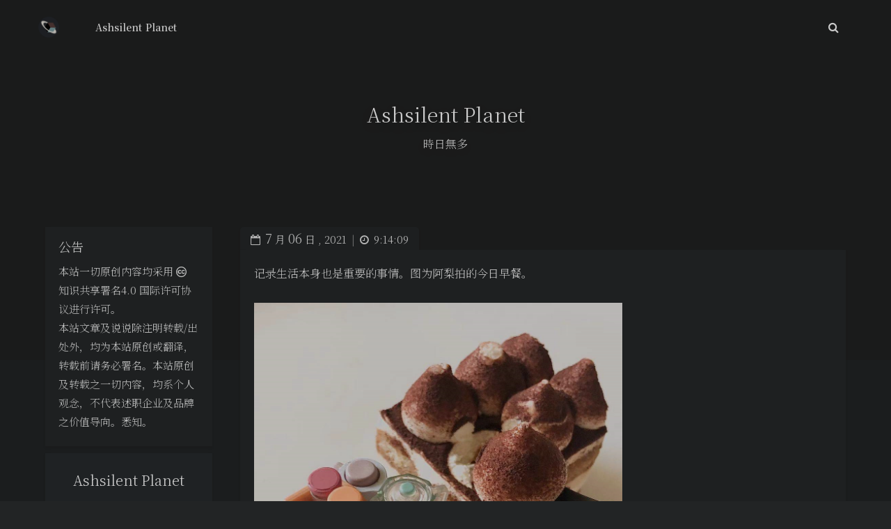

--- FILE ---
content_type: text/html; charset=UTF-8
request_url: https://www.ashsilent.com/shuoshuo/6698
body_size: 27623
content:
<!DOCTYPE html>
<html lang="zh-Hans" class="no-js immersion-color use-serif toolbar-blur article-header-style-1 ">
<head>
	<meta charset="UTF-8">
			<meta name="viewport" content="width=device-width, initial-scale=1, maximum-scale=1, user-scalable=no">
		<meta property="og:title" content="Ashsilent Planet">
	<meta property="og:type" content="article">
	<meta property="og:url" content="https://www.ashsilent.com/shuoshuo/6698">
				<meta name="description" content="记录生活本身也是重要的事情。图为阿梨拍的今日早餐。 &nbsp;">
			<meta property="og:description" content="记录生活本身也是重要的事情。图为阿梨拍的今日早餐。 &nbsp;">
	
				<meta name="keywords" content="Ashsilent Planet">
	
	
	<meta name="theme-color" content="#607d8b">
	<meta name="theme-color-rgb" content="96,125,139">
	<meta name="theme-color-origin" content="#607d8b">
	<meta name="argon-enable-custom-theme-color" content="true">


	<meta name="theme-card-radius" content="0">
	<meta name="theme-card-radius-origin" content="0">

	<meta name="theme-version" content="1.3.5">
    <meta name="360-site-verification" content="cf44ed30aeb58a2fef0ed50bb173c5d1" />
	<link rel="profile" href="http://gmpg.org/xfn/11">
			<title>Ashsilent Planet</title>
<meta name='robots' content='max-image-preview:large' />
<link rel='dns-prefetch' href='//cdn.jsdelivr.net' />
<link rel='dns-prefetch' href='//fonts.googleapis.com' />
<link rel="alternate" type="application/rss+xml" title="Ashsilent Planet &raquo;  评论 Feed" href="https://www.ashsilent.com/shuoshuo/6698/feed" />
<link rel="alternate" title="oEmbed (JSON)" type="application/json+oembed" href="https://www.ashsilent.com/wp-json/oembed/1.0/embed?url=https%3A%2F%2Fwww.ashsilent.com%2Fshuoshuo%2F6698" />
<link rel="alternate" title="oEmbed (XML)" type="text/xml+oembed" href="https://www.ashsilent.com/wp-json/oembed/1.0/embed?url=https%3A%2F%2Fwww.ashsilent.com%2Fshuoshuo%2F6698&#038;format=xml" />
<style id='wp-img-auto-sizes-contain-inline-css' type='text/css'>
img:is([sizes=auto i],[sizes^="auto," i]){contain-intrinsic-size:3000px 1500px}
/*# sourceURL=wp-img-auto-sizes-contain-inline-css */
</style>

<link rel='stylesheet' id='argon_css_merged-css' href='https://cdn.jsdelivr.net/gh/solstice23/argon-theme@1.3.5/assets/argon_css_merged.css?ver=1.3.5' type='text/css' media='all' />
<link rel='stylesheet' id='style-css' href='https://cdn.jsdelivr.net/gh/solstice23/argon-theme@1.3.5/style.css?ver=1.3.5' type='text/css' media='all' />
<link rel='stylesheet' id='googlefont-css' href='//fonts.googleapis.com/css?family=Open+Sans%3A300%2C400%2C600%2C700%7CNoto+Serif+SC%3A300%2C600&#038;display=swap&#038;ver=6.9' type='text/css' media='all' />
<style id='wp-emoji-styles-inline-css' type='text/css'>

	img.wp-smiley, img.emoji {
		display: inline !important;
		border: none !important;
		box-shadow: none !important;
		height: 1em !important;
		width: 1em !important;
		margin: 0 0.07em !important;
		vertical-align: -0.1em !important;
		background: none !important;
		padding: 0 !important;
	}
/*# sourceURL=wp-emoji-styles-inline-css */
</style>
<link rel='stylesheet' id='wp-block-library-css' href='https://www.ashsilent.com/wp-includes/css/dist/block-library/style.min.css?ver=6.9' type='text/css' media='all' />
<style id='global-styles-inline-css' type='text/css'>
:root{--wp--preset--aspect-ratio--square: 1;--wp--preset--aspect-ratio--4-3: 4/3;--wp--preset--aspect-ratio--3-4: 3/4;--wp--preset--aspect-ratio--3-2: 3/2;--wp--preset--aspect-ratio--2-3: 2/3;--wp--preset--aspect-ratio--16-9: 16/9;--wp--preset--aspect-ratio--9-16: 9/16;--wp--preset--color--black: #000000;--wp--preset--color--cyan-bluish-gray: #abb8c3;--wp--preset--color--white: #ffffff;--wp--preset--color--pale-pink: #f78da7;--wp--preset--color--vivid-red: #cf2e2e;--wp--preset--color--luminous-vivid-orange: #ff6900;--wp--preset--color--luminous-vivid-amber: #fcb900;--wp--preset--color--light-green-cyan: #7bdcb5;--wp--preset--color--vivid-green-cyan: #00d084;--wp--preset--color--pale-cyan-blue: #8ed1fc;--wp--preset--color--vivid-cyan-blue: #0693e3;--wp--preset--color--vivid-purple: #9b51e0;--wp--preset--gradient--vivid-cyan-blue-to-vivid-purple: linear-gradient(135deg,rgb(6,147,227) 0%,rgb(155,81,224) 100%);--wp--preset--gradient--light-green-cyan-to-vivid-green-cyan: linear-gradient(135deg,rgb(122,220,180) 0%,rgb(0,208,130) 100%);--wp--preset--gradient--luminous-vivid-amber-to-luminous-vivid-orange: linear-gradient(135deg,rgb(252,185,0) 0%,rgb(255,105,0) 100%);--wp--preset--gradient--luminous-vivid-orange-to-vivid-red: linear-gradient(135deg,rgb(255,105,0) 0%,rgb(207,46,46) 100%);--wp--preset--gradient--very-light-gray-to-cyan-bluish-gray: linear-gradient(135deg,rgb(238,238,238) 0%,rgb(169,184,195) 100%);--wp--preset--gradient--cool-to-warm-spectrum: linear-gradient(135deg,rgb(74,234,220) 0%,rgb(151,120,209) 20%,rgb(207,42,186) 40%,rgb(238,44,130) 60%,rgb(251,105,98) 80%,rgb(254,248,76) 100%);--wp--preset--gradient--blush-light-purple: linear-gradient(135deg,rgb(255,206,236) 0%,rgb(152,150,240) 100%);--wp--preset--gradient--blush-bordeaux: linear-gradient(135deg,rgb(254,205,165) 0%,rgb(254,45,45) 50%,rgb(107,0,62) 100%);--wp--preset--gradient--luminous-dusk: linear-gradient(135deg,rgb(255,203,112) 0%,rgb(199,81,192) 50%,rgb(65,88,208) 100%);--wp--preset--gradient--pale-ocean: linear-gradient(135deg,rgb(255,245,203) 0%,rgb(182,227,212) 50%,rgb(51,167,181) 100%);--wp--preset--gradient--electric-grass: linear-gradient(135deg,rgb(202,248,128) 0%,rgb(113,206,126) 100%);--wp--preset--gradient--midnight: linear-gradient(135deg,rgb(2,3,129) 0%,rgb(40,116,252) 100%);--wp--preset--font-size--small: 13px;--wp--preset--font-size--medium: 20px;--wp--preset--font-size--large: 36px;--wp--preset--font-size--x-large: 42px;--wp--preset--spacing--20: 0.44rem;--wp--preset--spacing--30: 0.67rem;--wp--preset--spacing--40: 1rem;--wp--preset--spacing--50: 1.5rem;--wp--preset--spacing--60: 2.25rem;--wp--preset--spacing--70: 3.38rem;--wp--preset--spacing--80: 5.06rem;--wp--preset--shadow--natural: 6px 6px 9px rgba(0, 0, 0, 0.2);--wp--preset--shadow--deep: 12px 12px 50px rgba(0, 0, 0, 0.4);--wp--preset--shadow--sharp: 6px 6px 0px rgba(0, 0, 0, 0.2);--wp--preset--shadow--outlined: 6px 6px 0px -3px rgb(255, 255, 255), 6px 6px rgb(0, 0, 0);--wp--preset--shadow--crisp: 6px 6px 0px rgb(0, 0, 0);}:where(.is-layout-flex){gap: 0.5em;}:where(.is-layout-grid){gap: 0.5em;}body .is-layout-flex{display: flex;}.is-layout-flex{flex-wrap: wrap;align-items: center;}.is-layout-flex > :is(*, div){margin: 0;}body .is-layout-grid{display: grid;}.is-layout-grid > :is(*, div){margin: 0;}:where(.wp-block-columns.is-layout-flex){gap: 2em;}:where(.wp-block-columns.is-layout-grid){gap: 2em;}:where(.wp-block-post-template.is-layout-flex){gap: 1.25em;}:where(.wp-block-post-template.is-layout-grid){gap: 1.25em;}.has-black-color{color: var(--wp--preset--color--black) !important;}.has-cyan-bluish-gray-color{color: var(--wp--preset--color--cyan-bluish-gray) !important;}.has-white-color{color: var(--wp--preset--color--white) !important;}.has-pale-pink-color{color: var(--wp--preset--color--pale-pink) !important;}.has-vivid-red-color{color: var(--wp--preset--color--vivid-red) !important;}.has-luminous-vivid-orange-color{color: var(--wp--preset--color--luminous-vivid-orange) !important;}.has-luminous-vivid-amber-color{color: var(--wp--preset--color--luminous-vivid-amber) !important;}.has-light-green-cyan-color{color: var(--wp--preset--color--light-green-cyan) !important;}.has-vivid-green-cyan-color{color: var(--wp--preset--color--vivid-green-cyan) !important;}.has-pale-cyan-blue-color{color: var(--wp--preset--color--pale-cyan-blue) !important;}.has-vivid-cyan-blue-color{color: var(--wp--preset--color--vivid-cyan-blue) !important;}.has-vivid-purple-color{color: var(--wp--preset--color--vivid-purple) !important;}.has-black-background-color{background-color: var(--wp--preset--color--black) !important;}.has-cyan-bluish-gray-background-color{background-color: var(--wp--preset--color--cyan-bluish-gray) !important;}.has-white-background-color{background-color: var(--wp--preset--color--white) !important;}.has-pale-pink-background-color{background-color: var(--wp--preset--color--pale-pink) !important;}.has-vivid-red-background-color{background-color: var(--wp--preset--color--vivid-red) !important;}.has-luminous-vivid-orange-background-color{background-color: var(--wp--preset--color--luminous-vivid-orange) !important;}.has-luminous-vivid-amber-background-color{background-color: var(--wp--preset--color--luminous-vivid-amber) !important;}.has-light-green-cyan-background-color{background-color: var(--wp--preset--color--light-green-cyan) !important;}.has-vivid-green-cyan-background-color{background-color: var(--wp--preset--color--vivid-green-cyan) !important;}.has-pale-cyan-blue-background-color{background-color: var(--wp--preset--color--pale-cyan-blue) !important;}.has-vivid-cyan-blue-background-color{background-color: var(--wp--preset--color--vivid-cyan-blue) !important;}.has-vivid-purple-background-color{background-color: var(--wp--preset--color--vivid-purple) !important;}.has-black-border-color{border-color: var(--wp--preset--color--black) !important;}.has-cyan-bluish-gray-border-color{border-color: var(--wp--preset--color--cyan-bluish-gray) !important;}.has-white-border-color{border-color: var(--wp--preset--color--white) !important;}.has-pale-pink-border-color{border-color: var(--wp--preset--color--pale-pink) !important;}.has-vivid-red-border-color{border-color: var(--wp--preset--color--vivid-red) !important;}.has-luminous-vivid-orange-border-color{border-color: var(--wp--preset--color--luminous-vivid-orange) !important;}.has-luminous-vivid-amber-border-color{border-color: var(--wp--preset--color--luminous-vivid-amber) !important;}.has-light-green-cyan-border-color{border-color: var(--wp--preset--color--light-green-cyan) !important;}.has-vivid-green-cyan-border-color{border-color: var(--wp--preset--color--vivid-green-cyan) !important;}.has-pale-cyan-blue-border-color{border-color: var(--wp--preset--color--pale-cyan-blue) !important;}.has-vivid-cyan-blue-border-color{border-color: var(--wp--preset--color--vivid-cyan-blue) !important;}.has-vivid-purple-border-color{border-color: var(--wp--preset--color--vivid-purple) !important;}.has-vivid-cyan-blue-to-vivid-purple-gradient-background{background: var(--wp--preset--gradient--vivid-cyan-blue-to-vivid-purple) !important;}.has-light-green-cyan-to-vivid-green-cyan-gradient-background{background: var(--wp--preset--gradient--light-green-cyan-to-vivid-green-cyan) !important;}.has-luminous-vivid-amber-to-luminous-vivid-orange-gradient-background{background: var(--wp--preset--gradient--luminous-vivid-amber-to-luminous-vivid-orange) !important;}.has-luminous-vivid-orange-to-vivid-red-gradient-background{background: var(--wp--preset--gradient--luminous-vivid-orange-to-vivid-red) !important;}.has-very-light-gray-to-cyan-bluish-gray-gradient-background{background: var(--wp--preset--gradient--very-light-gray-to-cyan-bluish-gray) !important;}.has-cool-to-warm-spectrum-gradient-background{background: var(--wp--preset--gradient--cool-to-warm-spectrum) !important;}.has-blush-light-purple-gradient-background{background: var(--wp--preset--gradient--blush-light-purple) !important;}.has-blush-bordeaux-gradient-background{background: var(--wp--preset--gradient--blush-bordeaux) !important;}.has-luminous-dusk-gradient-background{background: var(--wp--preset--gradient--luminous-dusk) !important;}.has-pale-ocean-gradient-background{background: var(--wp--preset--gradient--pale-ocean) !important;}.has-electric-grass-gradient-background{background: var(--wp--preset--gradient--electric-grass) !important;}.has-midnight-gradient-background{background: var(--wp--preset--gradient--midnight) !important;}.has-small-font-size{font-size: var(--wp--preset--font-size--small) !important;}.has-medium-font-size{font-size: var(--wp--preset--font-size--medium) !important;}.has-large-font-size{font-size: var(--wp--preset--font-size--large) !important;}.has-x-large-font-size{font-size: var(--wp--preset--font-size--x-large) !important;}
/*# sourceURL=global-styles-inline-css */
</style>

<style id='classic-theme-styles-inline-css' type='text/css'>
/*! This file is auto-generated */
.wp-block-button__link{color:#fff;background-color:#32373c;border-radius:9999px;box-shadow:none;text-decoration:none;padding:calc(.667em + 2px) calc(1.333em + 2px);font-size:1.125em}.wp-block-file__button{background:#32373c;color:#fff;text-decoration:none}
/*# sourceURL=/wp-includes/css/classic-themes.min.css */
</style>
<link rel='stylesheet' id='wpd-css-css' href='https://www.ashsilent.com/wp-content/plugins/wp-douban-master/assets/css/db.min.css?ver=4.4.3' type='text/css' media='screen' />
<style id='wpd-css-inline-css' type='text/css'>
:root {
        --db-main-color: rgba(0, 87, 217);
        --db-hover-color: rgba(255, 255, 255, 0.5);
        --db--text-color: rgba(255, 255, 255, 0.8);
        --db--text-color-light: rgba(255, 255, 255, 0.6);
        --db--background-gray: #3c3c3c;
        --db-border-color: rgba(255, 255, 255, 0.1);
    }
/*# sourceURL=wpd-css-inline-css */
</style>
<script type="text/javascript" src="https://cdn.jsdelivr.net/gh/solstice23/argon-theme@1.3.5/assets/argon_js_merged.js?ver=1.3.5" id="argon_js_merged-js"></script>
<script type="text/javascript" src="https://cdn.jsdelivr.net/gh/solstice23/argon-theme@1.3.5/assets/js/argon.min.js?ver=1.3.5" id="argonjs-js"></script>
<link rel="https://api.w.org/" href="https://www.ashsilent.com/wp-json/" /><link rel="EditURI" type="application/rsd+xml" title="RSD" href="https://www.ashsilent.com/xmlrpc.php?rsd" />
<meta name="generator" content="WordPress 6.9" />
<link rel="canonical" href="https://www.ashsilent.com/shuoshuo/6698" />
<link rel='shortlink' href='https://www.ashsilent.com/?p=6698' />
<!-- Analytics by WP Statistics - https://wp-statistics.com -->
<link rel="icon" href="https://www.ashsilent.com/wp-content/uploads/2021/03/cropped-e59c86-32x32.png" sizes="32x32" />
<link rel="icon" href="https://www.ashsilent.com/wp-content/uploads/2021/03/cropped-e59c86-192x192.png" sizes="192x192" />
<link rel="apple-touch-icon" href="https://www.ashsilent.com/wp-content/uploads/2021/03/cropped-e59c86-180x180.png" />
<meta name="msapplication-TileImage" content="https://www.ashsilent.com/wp-content/uploads/2021/03/cropped-e59c86-270x270.png" />
		<style type="text/css" id="wp-custom-css">
			@media (max-width: 900px) {
    .navbar-nav:not(#navbar_search_btn_mobile) > .nav-item i:not(.d-lg-none){
         margin-right: 8px;
         text-align: center;
         width: 14px;
    }
}img.ows-calendar {
	width: 100%;
	height: auto;
	margin-bottom: 20px;
}
html.darkmode img.ows-calendar {
    filter: brightness(0.7398) invert(1);
}
html.darkmode.amoled-dark img.ows-calendar {
    filter: invert(1);
}
		</style>
				<script>
		document.documentElement.classList.remove("no-js");
		var argonConfig = {
			wp_path: "/",
			language: "zh_CN",
			dateFormat: "YMD",
							zoomify: false,
						pangu: "article|shuoshuo|comment",
							lazyload: {
					threshold: 800,
					effect: "fadeIn"
				},
						fold_long_comments: false,
			fold_long_shuoshuo: false,
			disable_pjax: false,
			pjax_animation_durtion: 600,
			headroom: "false",
			waterflow_columns: "2and3",
			code_highlight: {
				enable: true,
				hide_linenumber: false,
				transparent_linenumber: false,
				break_line: false			}
		}
	</script>
	<script>
		var darkmodeAutoSwitch = "alwayson";
		function setDarkmode(enable){
			if (enable == true){
				$("html").addClass("darkmode");
			}else{
				$("html").removeClass("darkmode");
			}
			$(window).trigger("scroll");
		}
		function toggleDarkmode(){
			if ($("html").hasClass("darkmode")){
				setDarkmode(false);
				sessionStorage.setItem("Argon_Enable_Dark_Mode", "false");
			}else{
				setDarkmode(true);
				sessionStorage.setItem("Argon_Enable_Dark_Mode", "true");
			}
		}
		if (sessionStorage.getItem("Argon_Enable_Dark_Mode") == "true"){
			setDarkmode(true);
		}
		function toggleDarkmodeByPrefersColorScheme(media){
			if (sessionStorage.getItem('Argon_Enable_Dark_Mode') == "false" || sessionStorage.getItem('Argon_Enable_Dark_Mode') == "true"){
				return;
			}
			if (media.matches){
				setDarkmode(true);
			}else{
				setDarkmode(false);
			}
		}
		function toggleDarkmodeByTime(){
			if (sessionStorage.getItem('Argon_Enable_Dark_Mode') == "false" || sessionStorage.getItem('Argon_Enable_Dark_Mode') == "true"){
				return;
			}
			let hour = new Date().getHours();
			if (hour < 7 || hour >= 22){
				setDarkmode(true);
			}else{
				setDarkmode(false);
			}
		}
		if (darkmodeAutoSwitch == 'system'){
			var darkmodeMediaQuery = window.matchMedia("(prefers-color-scheme: dark)");
			darkmodeMediaQuery.addListener(toggleDarkmodeByPrefersColorScheme);
			toggleDarkmodeByPrefersColorScheme(darkmodeMediaQuery);
		}
		if (darkmodeAutoSwitch == 'time'){
			toggleDarkmodeByTime();
		}
		if (darkmodeAutoSwitch == 'alwayson'){
			setDarkmode(true);
		}

		function toggleAmoledDarkMode(){
			$("html").toggleClass("amoled-dark");
			if ($("html").hasClass("amoled-dark")){
				localStorage.setItem("Argon_Enable_Amoled_Dark_Mode", "true");
			}else{
				localStorage.setItem("Argon_Enable_Amoled_Dark_Mode", "false");
			}
		}
		if (localStorage.getItem("Argon_Enable_Amoled_Dark_Mode") == "true"){
			$("html").addClass("amoled-dark");
		}else if (localStorage.getItem("Argon_Enable_Amoled_Dark_Mode") == "false"){
			$("html").removeClass("amoled-dark");
		}
	</script>
	<script>
		if (navigator.userAgent.indexOf("Safari") !== -1 && navigator.userAgent.indexOf("Chrome") === -1){
			$("html").addClass("using-safari");
		}
	</script>

			<script src="https://cdn.jsdelivr.net/gh/solstice23/argon-theme@1.3.5/assets/vendor/smoothscroll/smoothscroll1.js"></script>
	</head>


<style id="themecolor_css">
		:root{
		--themecolor: #607d8b;
		--themecolor-R: 96;
		--themecolor-G: 125;
		--themecolor-B: 139;
		--themecolor-H: 200;
		--themecolor-S: 18;
		--themecolor-L: 46;
	}
</style>
<style id="theme_cardradius_css">
	:root{
		--card-radius: 0px;
	}
</style>

<body class="wp-singular shuoshuo-template-default single single-shuoshuo postid-6698 wp-theme-argon-theme-master">
	
<div id="toolbar">
	<header class="header-global">
		<nav id="navbar-main" class="navbar navbar-main navbar-expand-lg navbar-transparent navbar-light bg-primary headroom--not-bottom headroom--not-top headroom--pinned">
			<div class="container">
				<button id="open_sidebar" class="navbar-toggler" type="button" aria-expanded="false" aria-label="Toggle sidebar">
					<span class="navbar-toggler-icon"></span>
				</button>
				<div class="navbar-brand mr-0">
											<a class="navbar-brand navbar-icon mr-lg-5" href="https://www.ashsilent.com">
							<img src="https://ashsilent.com/wp-content/uploads/2021/03/cropped-e59c86.png">
						</a>
															<a class="navbar-brand navbar-title" href="https://www.ashsilent.com">Ashsilent Planet</a>
				</div>
				<div class="navbar-collapse collapse" id="navbar_global">
					<div class="navbar-collapse-header">
						<div class="row" style="display: none;">
							<div class="col-6 collapse-brand"></div>
							<div class="col-6 collapse-close">
								<button type="button" class="navbar-toggler" data-toggle="collapse" data-target="#navbar_global" aria-controls="navbar_global" aria-expanded="false" aria-label="Toggle navigation">
									<span></span>
									<span></span>
								</button>
							</div>
						</div>
						<div class="input-group input-group-alternative">
							<div class="input-group-prepend">
								<span class="input-group-text"><i class="fa fa-search"></i></span>
							</div>
							<input id="navbar_search_input_mobile" class="form-control" placeholder="搜索什么..." type="text" autocomplete="off">
						</div>
					</div>
										<ul class="navbar-nav align-items-lg-center ml-lg-auto">
						<li id="navbar_search_container" class="nav-item" data-toggle="modal">
							<div id="navbar_search_input_container">
								<div class="input-group input-group-alternative">
									<div class="input-group-prepend">
										<span class="input-group-text"><i class="fa fa-search"></i></span>
									</div>
									<input id="navbar_search_input" class="form-control" placeholder="搜索什么..." type="text" autocomplete="off">
								</div>
							</div>
						</li>
					</ul>
				</div>
				<div id="navbar_menu_mask" data-toggle="collapse" data-target="#navbar_global"></div>
				<button class="navbar-toggler" type="button" data-toggle="collapse" data-target="#navbar_global" aria-controls="navbar_global" aria-expanded="false" aria-label="Toggle navigation">
					<span class="navbar-toggler-icon navbar-toggler-searcg-icon"></span>
				</button>
			</div>
		</nav>
	</header>
</div>
<div class="modal fade" id="argon_search_modal" tabindex="-1" role="dialog" aria-labelledby="" aria-hidden="true">
	<div class="modal-dialog modal-dialog-centered modal-sm" role="document">
		<div class="modal-content">
			<div class="modal-header">
				<h5 class="modal-title">搜索</h5>
				<button type="button" class="close" data-dismiss="modal" aria-label="Close">
					<span aria-hidden="true">&times;</span>
				</button>
			</div>
			<div class="modal-body">
				<form id="argon_serach_form" method="get" action="https://www.ashsilent.com">
	<div class="form-group mb-3">
		<div class="input-group input-group-alternative">
			<div class="input-group-prepend">
				<span class="input-group-text"><i class="fa fa-search"></i></span>
			</div>
			<input name="s" class="form-control" placeholder="搜索什么..." type="text"  autocomplete="off" >
		</div>
	</div>
	<div class="text-center">
		<button onclick="if($('#argon_serach_form input[name=\'s\']').val() != '') {document.getElementById('argon_serach_form').submit();}" type="button" class="btn btn-primary">搜索</button>
	</div>
</form>			</div>
		</div>
	</div>
</div>
<!--Banner-->
<section id="banner" class="banner section section-lg section-shaped">
	<div class="shape  shape-dark">
		<span></span>
		<span></span>
		<span></span>
		<span></span>
		<span></span>
		<span></span>
		<span></span>
		<span></span>
		<span></span>
	</div>

		<div id="banner_container" class="banner-container container text-center">
					<div class="banner-title text-white" data-interval="120"><span data-text="Ashsilent Planet" class="banner-title-inner">&nbsp;</span>
			<span data-text="時日無多" class="banner-subtitle d-block">&nbsp;</span></div>
			</div>
		</section>


	<style>
		#banner:after {
			content: '';
			width: 100vw;
			position: absolute;
			left: 0;
			top: 0;
			height: 120px;
			background: linear-gradient(180deg, rgba(0,0,0,0.25) 0%, rgba(0,0,0,0.15) 35%, rgba(0,0,0,0) 100%);
			display: block;
			z-index: -1;
		}
		.banner-title {
			text-shadow: 0 5px 15px rgba(0, 0, 0, .2);
		}
	</style>

<div id="float_action_buttons" class="float-action-buttons fabtns-unloaded">
	<button id="fabtn_toggle_sides" class="btn btn-icon btn-neutral fabtn shadow-sm" type="button" aria-hidden="true" tooltip-move-to-left="移至左侧" tooltip-move-to-right="移至右侧">
		<span class="btn-inner--icon fabtn-show-on-right"><i class="fa fa-caret-left"></i></span>
		<span class="btn-inner--icon fabtn-show-on-left"><i class="fa fa-caret-right"></i></span>
	</button>
	<button id="fabtn_back_to_top" class="btn btn-icon btn-neutral fabtn shadow-sm" type="button" aria-label="Back To Top" tooltip="回到顶部">
		<span class="btn-inner--icon"><i class="fa fa-angle-up"></i></span>
	</button>
	<button id="fabtn_go_to_comment" class="btn btn-icon btn-neutral fabtn shadow-sm d-none" type="button"  style='display: none;' aria-label="Comment" tooltip="评论">
		<span class="btn-inner--icon"><i class="fa fa-comment-o"></i></span>
	</button>
	<button id="fabtn_toggle_darkmode" class="btn btn-icon btn-neutral fabtn shadow-sm" type="button"  style='display: none;' aria-label="Toggle Darkmode" tooltip-darkmode="夜间模式" tooltip-blackmode="暗黑模式" tooltip-lightmode="日间模式">
		<span class="btn-inner--icon"><i class="fa fa-moon-o"></i><i class='fa fa-lightbulb-o'></i></span>
	</button>
	<button id="fabtn_toggle_blog_settings_popup" class="btn btn-icon btn-neutral fabtn shadow-sm" type="button"  style='display: none;' aria-label="Open Blog Settings Menu" tooltip="设置">
		<span class="btn-inner--icon"><i class="fa fa-cog"></i></span>
	</button>
	<div id="fabtn_blog_settings_popup" class="card shadow-sm" style="opacity: 0;" aria-hidden="true">
		<div id="close_blog_settings"><i class="fa fa-close"></i></div>
		<div class="blog-setting-item mt-3">
			<div style="transform: translateY(-4px);"><div id="blog_setting_toggle_darkmode_and_amoledarkmode" tooltip-switch-to-darkmode="切换到夜间模式" tooltip-switch-to-blackmode="切换到暗黑模式"><span>夜间模式</span><span>暗黑模式</span></div></div>
			<div style="flex: 1;"></div>
			<label id="blog_setting_darkmode_switch" class="custom-toggle">
				<span class="custom-toggle-slider rounded-circle"></span>
			</label>
		</div>
		<div class="blog-setting-item mt-3">
			<div style="flex: 1;">字体</div>
			<div>
				<button id="blog_setting_font_sans_serif" type="button" class="blog-setting-font btn btn-outline-primary blog-setting-selector-left">Sans Serif</button><button id="blog_setting_font_serif" type="button" class="blog-setting-font btn btn-outline-primary blog-setting-selector-right">Serif</button>
			</div>
		</div>
		<div class="blog-setting-item mt-3">
			<div style="flex: 1;">阴影</div>
			<div>
				<button id="blog_setting_shadow_small" type="button" class="blog-setting-shadow btn btn-outline-primary blog-setting-selector-left">浅阴影</button><button id="blog_setting_shadow_big" type="button" class="blog-setting-shadow btn btn-outline-primary blog-setting-selector-right">深阴影</button>
			</div>
		</div>
		<div class="blog-setting-item mt-3 mb-3">
			<div style="flex: 1;">滤镜</div>
			<div id="blog_setting_filters" class="ml-3">
				<button id="blog_setting_filter_off" type="button" class="blog-setting-filter-btn ml-0" filter-name="off">关闭</button>
				<button id="blog_setting_filter_sunset" type="button" class="blog-setting-filter-btn" filter-name="sunset">日落</button>
				<button id="blog_setting_filter_darkness" type="button" class="blog-setting-filter-btn" filter-name="darkness">暗化</button>
				<button id="blog_setting_filter_grayscale" type="button" class="blog-setting-filter-btn" filter-name="grayscale">灰度</button>
			</div>
		</div>
		<div class="blog-setting-item mb-3">
			<div id="blog_setting_card_radius_to_default" style="cursor: pointer;" tooltip="恢复默认">圆角</div>
			<div style="flex: 1;margin-left: 20px;margin-right: 8px;transform: translateY(2px);">
				<div id="blog_setting_card_radius"></div>
			</div>
		</div>
					<div class="blog-setting-item mt-1 mb-3">
				<div style="flex: 1;">主题色</div>
				<div id="theme-color-picker" class="ml-3"></div>
			</div>
			</div>
	<button id="fabtn_reading_progress" class="btn btn-icon btn-neutral fabtn shadow-sm" type="button" aria-hidden="true" tooltip="阅读进度">
		<div id="fabtn_reading_progress_bar" style="width: 0%;"></div>
		<span id="fabtn_reading_progress_details">0%</span>
	</button>
</div>

<div id="content" class="site-content">

<div class="page-information-card-container"></div>

<div id="sidebar_mask"></div>
<aside id="leftbar" class="leftbar widget-area" role="complementary">
					<div id="leftbar_announcement" class="card bg-white shadow-sm border-0">
				<div class="leftbar-announcement-body">
					<div class="leftbar-announcement-title text-white">公告</div>
					<div class="leftbar-announcement-content text-white">本站一切原创内容均采用 <i class="fa fa-creative-commons" aria-hidden="true"></i> 知识共享署名4.0</a> 国际许可协议进行许可。
<br/>本站文章及说说除注明转载/出处外，均为本站原创或翻译，转载前请务必署名。本站原创及转载之一切内容，均系个人观念，不代表述职企业及品牌之价值导向。悉知。</div>
				</div>
			</div>
				<div id="leftbar_part1" class="widget widget_search card bg-white shadow-sm border-0">
			<div class="leftbar-banner card-body">
				<span class="leftbar-banner-title text-white">Ashsilent Planet</span>

								
			</div>

			<ul id='leftbar_part1_menu' class='leftbar-menu'></ul>			<div class="card-body text-center leftbar-search-button">
				<button id="leftbar_search_container" class="btn btn-secondary btn-lg active btn-sm btn-block border-0" role="button">
					<i class="menu-item-icon fa fa-search mr-0"></i> 搜索					<input id="leftbar_search_input" type="text" placeholder="搜索什么..." class="form-control form-control-alternative" autocomplete="off">
				</button>
			</div>
		</div>
		<div id="leftbar_part2" class="widget widget_search card bg-white shadow-sm border-0">
			<div id="leftbar_part2_inner" class="card-body">
								<div class="nav-wrapper" style="padding-top: 5px;">
	                <ul class="nav nav-pills nav-fill" role="tablist">
												<li class="nav-item sidebar-tab-switcher">
							<a class="active show" id="leftbar_tab_overview_btn" data-toggle="tab" href="#leftbar_tab_overview" role="tab" aria-controls="leftbar_tab_overview" no-pjax>站点概览</a>
						</li>
													<li class="nav-item sidebar-tab-switcher">
								<a class="" id="leftbar_tab_tools_btn" data-toggle="tab" href="#leftbar_tab_tools" role="tab" aria-controls="leftbar_tab_tools" no-pjax>功能</a>
							</li>
							                </ul>
				</div>
				<div>
					<div class="tab-content" style="padding: 10px 10px 0 10px;">
												<div class="tab-pane fade text-center active show" id="leftbar_tab_overview" role="tabpanel" aria-labelledby="leftbar_tab_overview_btn">
							<div id="leftbar_overview_author_image" style="background-image: url(https://ashsilent.com/wp-content/uploads/2021/03/cropped-e59c86.png)" class="rounded-circle shadow-sm" alt="avatar"></div>
							<h6 id="leftbar_overview_author_name">Temple</h6>
							<h6 id="leftbar_overview_author_description">应无所住，而生其心。</h6>							<nav class="site-state">
								<div class="site-state-item site-state-posts">
									<a  style="cursor: default;">
										<span class="site-state-item-count">9</span>
										<span class="site-state-item-name">文章</span>
									</a>
								</div>
								<div class="site-state-item site-state-categories">
									<a data-toggle="modal" data-target="#blog_categories">
										<span class="site-state-item-count">4</span>
										<span class="site-state-item-name">分类</span>
									</a>
								</div>      
								<div class="site-state-item site-state-tags">
									<a data-toggle="modal" data-target="#blog_tags">
										<span class="site-state-item-count">535</span>
										<span class="site-state-item-name">标签</span>
									</a>
								</div>
							</nav>
														<div class='site-friend-links'>
											<div class='site-friend-links-title'><i class='fa fa-fw fa-link'></i> Links</div>
											<ul class='site-friend-links-ul'>

											<li class='site-friend-links-item'>
												<a href='https://www.ashsilent.com/links' rel='noopener' target='_blank'><i class="fa fa-quote-left" aria-hidden="true"></i> 博客集</a></li>

											<li class='site-friend-links-item'>
												<a href='https://ashsilent.com/niandao' rel='noopener' target='_blank'><i class="fa fa-twitter" aria-hidden="true"></i> 念叨</a></li>

											<li class='site-friend-links-item'>
												<a href='https://www.ashsilent.com/archives/category/%e6%96%87%e7%ab%a0' rel='noopener' target='_blank'><i class="fa fa-list" aria-hidden="true"></i>  文章</a></li>

											<li class='site-friend-links-item'>
												<a href='https://www.ashsilent.com/books' rel='noopener' target='_blank'><i class="fa fa-book" aria-hidden="true"></i> 读书</a></li>

											<li class='site-friend-links-item'>
												<a href='https://www.ashsilent.com/movies' rel='noopener' target='_blank'><i class="fa fa-film" aria-hidden="true"></i> 观影</a></li></ul></div>													</div>
													<div class="tab-pane fade" id="leftbar_tab_tools" role="tabpanel" aria-labelledby="leftbar_tab_tools_btn">
								<div id="custom_html-7" class="widget_text widget widget_custom_html card bg-white border-0"><h6 class="font-weight-bold text-black">Year Progress</h6><div class="textwidget custom-html-widget">	
<div class="progress-info">
		<div class="progress-label">
			<span id="yearprogress_yearname">20--</span>
		</div>
		<div id="yearprogress_text_container" class="progress-percentage">
			<span id="yearprogress_progresstext">--%</span>
			<span id="yearprogress_progresstext_full">--%</span>
		</div>
	</div>
	<div class="progress">
		<div id="yearprogress_progressbar" class="progress-bar bg-primary" style="width: 0%;"></div>
	</div>
<script no-pjax>
function yearprogress_refresh(){
	let year = new Date().getFullYear();
	$("#yearprogress_yearname").text(year);
	let from = new Date(year, 0, 1, 0, 0, 0);
	let to = new Date(year, 11, 31, 23, 59, 59);
	let now = new Date();
	let progress = ((now - from) / (to - from + 1) * 100).toFixed(7);
	let progressshort = ((now - from) / (to - from + 1) * 100).toFixed(2);
$("#yearprogress_progresstext").text(progressshort + "%");
$("#yearprogress_progresstext_full").text(progress + "%");
	$("#yearprogress_progressbar").css("width" , progress + "%");
}
	yearprogress_refresh();
	if (typeof(yearProgressIntervalHasSet) == "undefined"){
    var yearProgressIntervalHasSet = true;
    setInterval(function(){yearprogress_refresh();},500);
}
</script>
<style>
#yearprogress_text_container {
    width: 100%;
    height: 22px;
    overflow: hidden;
    user-select: none;
}
#yearprogress_text_container > span {
    transition:all .3s ease;
    display: block;
}
#yearprogress_text_container:hover > span {
    transform: translateY(-20px);
}
</style></div></div><div id="custom_html-11" class="widget_text widget widget_custom_html card bg-white border-0"><h6 class="font-weight-bold text-black">单向历</h6><div class="textwidget custom-html-widget"><div class="textwidget custom-html-widget"><img class="image ows-calendar" src="https://ashsilent.com/rili.php" alt=""
data-toggle="modal" data-target="#ows_calendar"></div></div></div>							</div>
											</div>
				</div>
			</div>
		</div>
</aside>
<div class="modal fade" id="blog_categories" tabindex="-1" role="dialog" aria-labelledby="" aria-hidden="true">
	<div class="modal-dialog modal-dialog-centered">
		<div class="modal-content">
			<div class="modal-header">
				<h5 class="modal-title">分类</h5>
				<button type="button" class="close" data-dismiss="modal" aria-label="Close">
					<span aria-hidden="true">&times;</span>
				</button>
			</div>
			<div class="modal-body">
				<a href=https://www.ashsilent.com/archives/category/%e6%96%87%e7%ab%a0 class='badge badge-secondary tag'>文章 <span class='tag-num'>6</span></a><a href=https://www.ashsilent.com/archives/category/%e8%8b%8f%e8%8f%b2%e5%92%8c%e9%98%bf%e7%93%a6%e9%9a%86 class='badge badge-secondary tag'>苏菲和阿瓦隆 <span class='tag-num'>0</span></a><a href=https://www.ashsilent.com/archives/category/%e8%bd%ac%e8%bd%bd%e6%96%87%e7%ab%a0 class='badge badge-secondary tag'>转载文章 <span class='tag-num'>0</span></a><a href=https://www.ashsilent.com/archives/category/%e9%a3%9f%e8%89%b2 class='badge badge-secondary tag'>食色 <span class='tag-num'>3</span></a>			</div>
		</div>
	</div>
</div>
<div class="modal fade" id="blog_tags" tabindex="-1" role="dialog" aria-labelledby="" aria-hidden="true">
	<div class="modal-dialog modal-dialog-centered">
		<div class="modal-content">
			<div class="modal-header">
				<h5 class="modal-title">标签</h5>
				<button type="button" class="close" data-dismiss="modal" aria-label="Close">
					<span aria-hidden="true">&times;</span>
				</button>
			</div>
			<div class="modal-body">
				<a href=https://www.ashsilent.com/archives/tag/2020 class='badge badge-secondary tag'>2020 <span class='tag-num'>3</span></a><a href=https://www.ashsilent.com/archives/tag/90%e5%90%8e class='badge badge-secondary tag'>90后 <span class='tag-num'>1</span></a><a href=https://www.ashsilent.com/archives/tag/a9 class='badge badge-secondary tag'>A9 <span class='tag-num'>0</span></a><a href=https://www.ashsilent.com/archives/tag/activitypub class='badge badge-secondary tag'>ActivityPub <span class='tag-num'>1</span></a><a href=https://www.ashsilent.com/archives/tag/adobe class='badge badge-secondary tag'>Adobe <span class='tag-num'>2</span></a><a href=https://www.ashsilent.com/archives/tag/airbnb class='badge badge-secondary tag'>Airbnb <span class='tag-num'>1</span></a><a href=https://www.ashsilent.com/archives/tag/airpods class='badge badge-secondary tag'>Airpods <span class='tag-num'>1</span></a><a href=https://www.ashsilent.com/archives/tag/all-is-bliss class='badge badge-secondary tag'>All is bliss <span class='tag-num'>1</span></a><a href=https://www.ashsilent.com/archives/tag/amazon class='badge badge-secondary tag'>Amazon <span class='tag-num'>0</span></a><a href=https://www.ashsilent.com/archives/tag/apple4us class='badge badge-secondary tag'>APPLE4US <span class='tag-num'>1</span></a><a href=https://www.ashsilent.com/archives/tag/ashsilent class='badge badge-secondary tag'>Ashsilent <span class='tag-num'>5</span></a><a href=https://www.ashsilent.com/archives/tag/avada class='badge badge-secondary tag'>Avada <span class='tag-num'>1</span></a><a href=https://www.ashsilent.com/archives/tag/bad-ending class='badge badge-secondary tag'>bad ending <span class='tag-num'>1</span></a><a href=https://www.ashsilent.com/archives/tag/bandizip class='badge badge-secondary tag'>Bandizip <span class='tag-num'>1</span></a><a href=https://www.ashsilent.com/archives/tag/btc class='badge badge-secondary tag'>BTC <span class='tag-num'>1</span></a><a href=https://www.ashsilent.com/archives/tag/clubhouse class='badge badge-secondary tag'>Clubhouse <span class='tag-num'>2</span></a><a href=https://www.ashsilent.com/archives/tag/covid-19 class='badge badge-secondary tag'>COVID-19 <span class='tag-num'>1</span></a><a href=https://www.ashsilent.com/archives/tag/dota class='badge badge-secondary tag'>Dota <span class='tag-num'>1</span></a><a href=https://www.ashsilent.com/archives/tag/eos class='badge badge-secondary tag'>EOS <span class='tag-num'>1</span></a><a href=https://www.ashsilent.com/archives/tag/e%e5%b0%8f%e8%b0%83%e5%b0%8f%e6%8f%90%e7%90%b4%e5%8d%8f%e5%a5%8f%e6%9b%b2 class='badge badge-secondary tag'>e小调小提琴协奏曲 <span class='tag-num'>1</span></a><a href=https://www.ashsilent.com/archives/tag/for-the-damaged class='badge badge-secondary tag'>For the Damaged <span class='tag-num'>1</span></a><a href=https://www.ashsilent.com/archives/tag/freehosting class='badge badge-secondary tag'>FreeHosting <span class='tag-num'>1</span></a><a href=https://www.ashsilent.com/archives/tag/ftp class='badge badge-secondary tag'>FTP <span class='tag-num'>1</span></a><a href=https://www.ashsilent.com/archives/tag/george-orwell class='badge badge-secondary tag'>George Orwell <span class='tag-num'>1</span></a><a href=https://www.ashsilent.com/archives/tag/happy-ending class='badge badge-secondary tag'>happy ending <span class='tag-num'>1</span></a><a href=https://www.ashsilent.com/archives/tag/harberger-tax class='badge badge-secondary tag'>Harberger Tax <span class='tag-num'>1</span></a><a href=https://www.ashsilent.com/archives/tag/he-belt-and-road class='badge badge-secondary tag'>he Belt and Road <span class='tag-num'>0</span></a><a href=https://www.ashsilent.com/archives/tag/hms-core class='badge badge-secondary tag'>HMS Core <span class='tag-num'>1</span></a><a href=https://www.ashsilent.com/archives/tag/ifttt class='badge badge-secondary tag'>IFTTT <span class='tag-num'>6</span></a><a href=https://www.ashsilent.com/archives/tag/instagram class='badge badge-secondary tag'>Instagram <span class='tag-num'>2</span></a><a href=https://www.ashsilent.com/archives/tag/instagram-reel class='badge badge-secondary tag'>Instagram Reel <span class='tag-num'>1</span></a><a href=https://www.ashsilent.com/archives/tag/intp class='badge badge-secondary tag'>INTP <span class='tag-num'>3</span></a><a href=https://www.ashsilent.com/archives/tag/kindle class='badge badge-secondary tag'>Kindle <span class='tag-num'>0</span></a><a href=https://www.ashsilent.com/archives/tag/kindle-unlimited class='badge badge-secondary tag'>Kindle Unlimited <span class='tag-num'>1</span></a><a href=https://www.ashsilent.com/archives/tag/life-goes-on class='badge badge-secondary tag'>Life Goes On <span class='tag-num'>1</span></a><a href=https://www.ashsilent.com/archives/tag/lululemon class='badge badge-secondary tag'>Lululemon <span class='tag-num'>0</span></a><a href=https://www.ashsilent.com/archives/tag/mastodon class='badge badge-secondary tag'>Mastodon <span class='tag-num'>0</span></a><a href=https://www.ashsilent.com/archives/tag/mcn class='badge badge-secondary tag'>MCN <span class='tag-num'>1</span></a><a href=https://www.ashsilent.com/archives/tag/meaning class='badge badge-secondary tag'>meaning <span class='tag-num'>1</span></a><a href=https://www.ashsilent.com/archives/tag/noise class='badge badge-secondary tag'>noise <span class='tag-num'>1</span></a><a href=https://www.ashsilent.com/archives/tag/n%e5%8f%b7%e6%88%bf class='badge badge-secondary tag'>N号房 <span class='tag-num'>0</span></a><a href=https://www.ashsilent.com/archives/tag/only-you class='badge badge-secondary tag'>Only You <span class='tag-num'>1</span></a><a href=https://www.ashsilent.com/archives/tag/open-ending class='badge badge-secondary tag'>open ending <span class='tag-num'>1</span></a><a href=https://www.ashsilent.com/archives/tag/pareto-optimum class='badge badge-secondary tag'>Pareto optimum <span class='tag-num'>1</span></a><a href=https://www.ashsilent.com/archives/tag/pornhub class='badge badge-secondary tag'>PornHub <span class='tag-num'>1</span></a><a href=https://www.ashsilent.com/archives/tag/pow class='badge badge-secondary tag'>POW <span class='tag-num'>1</span></a><a href=https://www.ashsilent.com/archives/tag/prelude-in-c class='badge badge-secondary tag'>Prelude in C <span class='tag-num'>1</span></a><a href=https://www.ashsilent.com/archives/tag/pua class='badge badge-secondary tag'>PUA <span class='tag-num'>3</span></a><a href=https://www.ashsilent.com/archives/tag/radical-markets class='badge badge-secondary tag'>Radical Markets <span class='tag-num'>1</span></a><a href=https://www.ashsilent.com/archives/tag/reason class='badge badge-secondary tag'>reason <span class='tag-num'>1</span></a><a href=https://www.ashsilent.com/archives/tag/reddit class='badge badge-secondary tag'>Reddit <span class='tag-num'>2</span></a><a href=https://www.ashsilent.com/archives/tag/salesforce class='badge badge-secondary tag'>Salesforce <span class='tag-num'>1</span></a><a href=https://www.ashsilent.com/archives/tag/san-francisco class='badge badge-secondary tag'>San Francisco <span class='tag-num'>1</span></a><a href=https://www.ashsilent.com/archives/tag/shoploop class='badge badge-secondary tag'>Shoploop <span class='tag-num'>3</span></a><a href=https://www.ashsilent.com/archives/tag/sina-weibo class='badge badge-secondary tag'>Sina Weibo <span class='tag-num'>6</span></a><a href=https://www.ashsilent.com/archives/tag/smartsianos class='badge badge-secondary tag'>SmartsianOS <span class='tag-num'>3</span></a><a href=https://www.ashsilent.com/archives/tag/social-buzz class='badge badge-secondary tag'>Social Buzz <span class='tag-num'>1</span></a><a href=https://www.ashsilent.com/archives/tag/someyu class='badge badge-secondary tag'>Someyu <span class='tag-num'>1</span></a><a href=https://www.ashsilent.com/archives/tag/the-belt-and-road class='badge badge-secondary tag'>The Belt and Road <span class='tag-num'>1</span></a><a href=https://www.ashsilent.com/archives/tag/the-son-also-rise class='badge badge-secondary tag'>The Son Also Rise <span class='tag-num'>0</span></a><a href=https://www.ashsilent.com/archives/tag/tiktok class='badge badge-secondary tag'>Tiktok <span class='tag-num'>2</span></a><a href=https://www.ashsilent.com/archives/tag/twitter class='badge badge-secondary tag'>Twitter <span class='tag-num'>1</span></a><a href=https://www.ashsilent.com/archives/tag/ubi class='badge badge-secondary tag'>UBI <span class='tag-num'>1</span></a><a href=https://www.ashsilent.com/archives/tag/unconditional-basic-income class='badge badge-secondary tag'>Unconditional Basic income <span class='tag-num'>1</span></a><a href=https://www.ashsilent.com/archives/tag/violinkonzert-e-moll-op-64 class='badge badge-secondary tag'>Violinkonzert e-Moll op. 64 <span class='tag-num'>1</span></a><a href=https://www.ashsilent.com/archives/tag/vlog class='badge badge-secondary tag'>Vlog <span class='tag-num'>1</span></a><a href=https://www.ashsilent.com/archives/tag/wordpress class='badge badge-secondary tag'>Wordpress <span class='tag-num'>12</span></a><a href=https://www.ashsilent.com/archives/tag/yohji-yamamoto class='badge badge-secondary tag'>Yohji Yamamoto <span class='tag-num'>1</span></a><a href=https://www.ashsilent.com/archives/tag/youtube class='badge badge-secondary tag'>Youtube <span class='tag-num'>0</span></a><a href=https://www.ashsilent.com/archives/tag/%e3%83%9e%e3%83%ab%e3%82%b3%e3%81%a8%e3%82%b8%e3%83%bc%e3%83%8a%e3%81%ae%e3%83%86%e3%83%bc%e3%83%9e class='badge badge-secondary tag'>マルコとジーナのテーマ <span class='tag-num'>1</span></a><a href=https://www.ashsilent.com/archives/tag/%e4%b8%80%e4%b8%aa%e6%84%bf%e6%9c%9b class='badge badge-secondary tag'>一个愿望 <span class='tag-num'>0</span></a><a href=https://www.ashsilent.com/archives/tag/%e4%b8%80%e4%b8%aa%e8%a7%92%e5%ba%a6 class='badge badge-secondary tag'>一个角度 <span class='tag-num'>0</span></a><a href=https://www.ashsilent.com/archives/tag/%e4%b8%80%e4%b9%9d%e5%85%ab%e5%9b%9b class='badge badge-secondary tag'>一九八四 <span class='tag-num'>1</span></a><a href=https://www.ashsilent.com/archives/tag/%e4%b8%80%e4%ba%ba%e4%b9%8b%e4%b8%8b class='badge badge-secondary tag'>一人之下 <span class='tag-num'>3</span></a><a href=https://www.ashsilent.com/archives/tag/%e4%b8%80%e5%b8%a6%e4%b8%80%e8%b7%af class='badge badge-secondary tag'>一带一路 <span class='tag-num'>1</span></a><a href=https://www.ashsilent.com/archives/tag/%e4%b8%80%e6%9c%9f%e4%b8%80%e4%bc%9a class='badge badge-secondary tag'>一期一会 <span class='tag-num'>0</span></a><a href=https://www.ashsilent.com/archives/tag/%e4%b8%80%e6%ad%a5%e4%b9%8b%e9%81%a5 class='badge badge-secondary tag'>一步之遥 <span class='tag-num'>1</span></a><a href=https://www.ashsilent.com/archives/tag/%e4%b8%83%e6%9c%88%e4%b8%8e%e5%ae%89%e7%94%9f class='badge badge-secondary tag'>七月与安生 <span class='tag-num'>1</span></a><a href=https://www.ashsilent.com/archives/tag/%e4%b8%89%e6%af%9b class='badge badge-secondary tag'>三毛 <span class='tag-num'>1</span></a><a href=https://www.ashsilent.com/archives/tag/%e4%b8%8a%e5%8d%87%e9%80%9a%e9%81%93 class='badge badge-secondary tag'>上升通道 <span class='tag-num'>0</span></a><a href=https://www.ashsilent.com/archives/tag/%e4%b8%8d%e6%93%85%e5%91%8a%e5%88%ab class='badge badge-secondary tag'>不擅告别 <span class='tag-num'>1</span></a><a href=https://www.ashsilent.com/archives/tag/%e4%b8%96%e7%95%8c%e6%9c%ab%e6%97%a5 class='badge badge-secondary tag'>世界末日 <span class='tag-num'>0</span></a><a href=https://www.ashsilent.com/archives/tag/%e4%b8%96%e7%95%8c%e8%a7%82 class='badge badge-secondary tag'>世界观 <span class='tag-num'>3</span></a><a href=https://www.ashsilent.com/archives/tag/%e4%b8%aa%e4%ba%ba%e5%8d%9a%e5%ae%a2 class='badge badge-secondary tag'>个人博客 <span class='tag-num'>0</span></a><a href=https://www.ashsilent.com/archives/tag/%e4%b8%ad%e6%9c%ac%e8%81%aa class='badge badge-secondary tag'>中本聪 <span class='tag-num'>1</span></a><a href=https://www.ashsilent.com/archives/tag/%e4%b8%ad%e7%be%8e%e5%85%b3%e7%b3%bb class='badge badge-secondary tag'>中美关系 <span class='tag-num'>1</span></a><a href=https://www.ashsilent.com/archives/tag/%e4%b8%b4%e8%a1%8c%e5%89%8d class='badge badge-secondary tag'>临行前 <span class='tag-num'>1</span></a><a href=https://www.ashsilent.com/archives/tag/%e4%b8%ba%e5%a5%b9%e8%af%bb%e4%b9%a6 class='badge badge-secondary tag'>为她读书 <span class='tag-num'>1</span></a><a href=https://www.ashsilent.com/archives/tag/%e4%b9%94%e6%b2%bb-%c2%b7-%e5%a5%a5%e5%a8%81%e5%b0%94 class='badge badge-secondary tag'>乔治 · 奥威尔 <span class='tag-num'>1</span></a><a href=https://www.ashsilent.com/archives/tag/%e4%b9%98%e9%a3%8e%e7%a0%b4%e6%b5%aa%e7%9a%84%e5%a7%90%e5%a7%90 class='badge badge-secondary tag'>乘风破浪的姐姐 <span class='tag-num'>0</span></a><a href=https://www.ashsilent.com/archives/tag/%e4%b9%a6%e5%8d%95 class='badge badge-secondary tag'>书单 <span class='tag-num'>1</span></a><a href=https://www.ashsilent.com/archives/tag/%e4%ba%86%e4%b8%8d%e8%b5%b7%e7%9a%84%e7%9b%96%e8%8c%a8%e6%af%94 class='badge badge-secondary tag'>了不起的盖茨比 <span class='tag-num'>1</span></a><a href=https://www.ashsilent.com/archives/tag/%e4%ba%89%e7%ab%af class='badge badge-secondary tag'>争端 <span class='tag-num'>1</span></a><a href=https://www.ashsilent.com/archives/tag/%e4%ba%8c%e5%8d%81%e4%b8%8d%e6%83%91 class='badge badge-secondary tag'>二十不惑 <span class='tag-num'>1</span></a><a href=https://www.ashsilent.com/archives/tag/%e4%ba%91%e5%96%9d%e9%85%92 class='badge badge-secondary tag'>云喝酒 <span class='tag-num'>1</span></a><a href=https://www.ashsilent.com/archives/tag/%e4%ba%92%e6%83%a0%e5%ae%bd%e5%ae%b9 class='badge badge-secondary tag'>互惠宽容 <span class='tag-num'>1</span></a><a href=https://www.ashsilent.com/archives/tag/%e4%ba%9a%e5%bd%93-%c2%b7-%e6%96%af%e5%af%86 class='badge badge-secondary tag'>亚当 · 斯密 <span class='tag-num'>1</span></a><a href=https://www.ashsilent.com/archives/tag/%e4%ba%9a%e7%bb%86%e4%ba%9a%e7%9a%84%e5%ad%a4%e5%84%bf class='badge badge-secondary tag'>亚细亚的孤儿 <span class='tag-num'>0</span></a><a href=https://www.ashsilent.com/archives/tag/%e4%ba%ac%e4%b8%9c class='badge badge-secondary tag'>京东 <span class='tag-num'>1</span></a><a href=https://www.ashsilent.com/archives/tag/%e4%ba%b2%e5%af%86%e5%85%b3%e7%b3%bb class='badge badge-secondary tag'>亲密关系 <span class='tag-num'>6</span></a><a href=https://www.ashsilent.com/archives/tag/%e4%ba%ba%e5%ae%9a%e8%83%9c%e5%a4%a9 class='badge badge-secondary tag'>人定胜天 <span class='tag-num'>1</span></a><a href=https://www.ashsilent.com/archives/tag/%e4%ba%ba%e5%b7%a5%e6%99%ba%e8%83%bd class='badge badge-secondary tag'>人工智能 <span class='tag-num'>1</span></a><a href=https://www.ashsilent.com/archives/tag/%e4%ba%ba%e6%a0%bc class='badge badge-secondary tag'>人格 <span class='tag-num'>2</span></a><a href=https://www.ashsilent.com/archives/tag/%e4%ba%ba%e7%94%9f%e4%b8%8d%e5%b0%b1%e6%98%af%e8%bf%99%e6%a0%b7%e4%b9%88%ef%bc%8c%e7%9b%b8%e4%bf%a1%e8%bf%99%e4%b8%aa%ef%bc%8c%e6%88%96%e8%80%85%e7%9b%b8%e4%bf%a1%e5%88%ab%e7%9a%84 class='badge badge-secondary tag'>人生不就是这样么，相信这个，或者相信别的 <span class='tag-num'>1</span></a><a href=https://www.ashsilent.com/archives/tag/%e4%ba%ba%e7%9a%84%e7%bb%88%e5%b1%80 class='badge badge-secondary tag'>人的终局 <span class='tag-num'>1</span></a><a href=https://www.ashsilent.com/archives/tag/%e4%ba%ba%e7%b1%bb class='badge badge-secondary tag'>人类 <span class='tag-num'>1</span></a><a href=https://www.ashsilent.com/archives/tag/%e4%ba%ba%e7%b1%bb%e7%9a%84%e6%ae%8b%e5%bf%8d%e6%9c%ac%e8%b4%a8 class='badge badge-secondary tag'>人类的残忍本质 <span class='tag-num'>0</span></a><a href=https://www.ashsilent.com/archives/tag/%e4%ba%ba%e7%b1%bb%e8%af%b4 class='badge badge-secondary tag'>人类说 <span class='tag-num'>2</span></a><a href=https://www.ashsilent.com/archives/tag/%e4%ba%ba%e9%a1%9e%e8%aa%aa class='badge badge-secondary tag'>人類說 <span class='tag-num'>1</span></a><a href=https://www.ashsilent.com/archives/tag/%e4%bb%80%e4%b9%88%e6%98%af%e9%9f%b3%e4%b9%90 class='badge badge-secondary tag'>什么是音乐 <span class='tag-num'>2</span></a><a href=https://www.ashsilent.com/archives/tag/%e4%bb%a5%e7%90%86%e5%8c%96%e6%83%85 class='badge badge-secondary tag'>以理化情 <span class='tag-num'>0</span></a><a href=https://www.ashsilent.com/archives/tag/%e4%bb%aa%e5%bc%8f%e6%84%9f class='badge badge-secondary tag'>仪式感 <span class='tag-num'>1</span></a><a href=https://www.ashsilent.com/archives/tag/%e4%bb%b7%e5%80%bc%e5%88%a4%e6%96%ad class='badge badge-secondary tag'>价值判断 <span class='tag-num'>3</span></a><a href=https://www.ashsilent.com/archives/tag/%e4%bb%b7%e5%80%bc%e8%a7%82 class='badge badge-secondary tag'>价值观 <span class='tag-num'>2</span></a><a href=https://www.ashsilent.com/archives/tag/%e4%bc%81%e4%b8%9a%e9%82%ae%e7%ae%b1 class='badge badge-secondary tag'>企业邮箱 <span class='tag-num'>1</span></a><a href=https://www.ashsilent.com/archives/tag/%e4%bc%98%e6%9f%94%e5%af%a1%e6%96%ad class='badge badge-secondary tag'>优柔寡断 <span class='tag-num'>1</span></a><a href=https://www.ashsilent.com/archives/tag/%e4%bd%8f%e5%ae%85%e6%89%bf%e9%87%8d class='badge badge-secondary tag'>住宅承重 <span class='tag-num'>1</span></a><a href=https://www.ashsilent.com/archives/tag/%e4%bd%93%e5%88%b6 class='badge badge-secondary tag'>体制 <span class='tag-num'>0</span></a><a href=https://www.ashsilent.com/archives/tag/%e4%bd%93%e5%af%9f class='badge badge-secondary tag'>体察 <span class='tag-num'>1</span></a><a href=https://www.ashsilent.com/archives/tag/%e4%bd%95%e5%8e%bb%e4%bd%95%e4%bb%8e class='badge badge-secondary tag'>何去何从 <span class='tag-num'>0</span></a><a href=https://www.ashsilent.com/archives/tag/%e4%bd%95%e5%8e%bb%e4%bd%95%e5%be%9e class='badge badge-secondary tag'>何去何從 <span class='tag-num'>0</span></a><a href=https://www.ashsilent.com/archives/tag/%e4%bd%9b%e6%b3%95 class='badge badge-secondary tag'>佛法 <span class='tag-num'>1</span></a><a href=https://www.ashsilent.com/archives/tag/%e4%bd%9c%e6%96%87 class='badge badge-secondary tag'>作文 <span class='tag-num'>1</span></a><a href=https://www.ashsilent.com/archives/tag/%e4%bd%a0%e6%98%af%e8%aa%b0%ef%bc%9f class='badge badge-secondary tag'>你是誰？ <span class='tag-num'>0</span></a><a href=https://www.ashsilent.com/archives/tag/%e4%be%9b%e5%ba%94%e9%93%be class='badge badge-secondary tag'>供应链 <span class='tag-num'>1</span></a><a href=https://www.ashsilent.com/archives/tag/%e4%be%9b%e7%bb%99%e4%be%a7 class='badge badge-secondary tag'>供给侧 <span class='tag-num'>1</span></a><a href=https://www.ashsilent.com/archives/tag/%e4%be%9d%e6%81%8b%e7%b1%bb%e5%9e%8b class='badge badge-secondary tag'>依恋类型 <span class='tag-num'>0</span></a><a href=https://www.ashsilent.com/archives/tag/%e4%bf%a1%e4%bb%b0 class='badge badge-secondary tag'>信仰 <span class='tag-num'>1</span></a><a href=https://www.ashsilent.com/archives/tag/%e4%bf%a1%e5%a4%a9%e7%bf%81 class='badge badge-secondary tag'>信天翁 <span class='tag-num'>1</span></a><a href=https://www.ashsilent.com/archives/tag/%e4%bf%a1%e6%81%af%e4%bc%a0%e8%be%be class='badge badge-secondary tag'>信息传达 <span class='tag-num'>2</span></a><a href=https://www.ashsilent.com/archives/tag/%e5%81%8f%e6%89%a7 class='badge badge-secondary tag'>偏执 <span class='tag-num'>1</span></a><a href=https://www.ashsilent.com/archives/tag/%e5%81%9a%e4%bd%a0%e7%9a%84%e5%af%84%e6%89%98 class='badge badge-secondary tag'>做你的寄托 <span class='tag-num'>0</span></a><a href=https://www.ashsilent.com/archives/tag/%e5%82%b2%e5%a8%87 class='badge badge-secondary tag'>傲娇 <span class='tag-num'>1</span></a><a href=https://www.ashsilent.com/archives/tag/%e5%85%a8%e7%90%83%e5%8c%96 class='badge badge-secondary tag'>全球化 <span class='tag-num'>1</span></a><a href=https://www.ashsilent.com/archives/tag/%e5%85%ab%e4%bd%b0 class='badge badge-secondary tag'>八佰 <span class='tag-num'>1</span></a><a href=https://www.ashsilent.com/archives/tag/%e5%85%b0%e9%99%b5%e7%ac%91%e7%ac%91%e7%94%9f class='badge badge-secondary tag'>兰陵笑笑生 <span class='tag-num'>1</span></a><a href=https://www.ashsilent.com/archives/tag/%e5%85%b1%e4%ba%a7%e4%b8%bb%e4%b9%89 class='badge badge-secondary tag'>共产主义 <span class='tag-num'>2</span></a><a href=https://www.ashsilent.com/archives/tag/%e5%85%b1%e6%83%85 class='badge badge-secondary tag'>共情 <span class='tag-num'>1</span></a><a href=https://www.ashsilent.com/archives/tag/%e5%85%b3%e4%ba%8e%e5%8f%8d%e6%8a%97 class='badge badge-secondary tag'>关于反抗 <span class='tag-num'>1</span></a><a href=https://www.ashsilent.com/archives/tag/%e5%85%b3%e7%b3%bb class='badge badge-secondary tag'>关系 <span class='tag-num'>0</span></a><a href=https://www.ashsilent.com/archives/tag/%e5%85%b3%e7%b3%bb%e5%bb%ba%e7%ab%8b class='badge badge-secondary tag'>关系建立 <span class='tag-num'>1</span></a><a href=https://www.ashsilent.com/archives/tag/%e5%86%85%e5%8d%b7%e5%8c%96 class='badge badge-secondary tag'>内卷化 <span class='tag-num'>1</span></a><a href=https://www.ashsilent.com/archives/tag/%e5%86%8d%e4%b9%9f%e4%b8%8d%e6%98%af%e5%8e%a8%e5%a8%98 class='badge badge-secondary tag'>再也不是厨娘 <span class='tag-num'>1</span></a><a href=https://www.ashsilent.com/archives/tag/%e5%86%af%e5%8f%8b%e5%85%b0 class='badge badge-secondary tag'>冯友兰 <span class='tag-num'>0</span></a><a href=https://www.ashsilent.com/archives/tag/%e5%86%b3%e5%ae%9a%e8%ae%ba class='badge badge-secondary tag'>决定论 <span class='tag-num'>1</span></a><a href=https://www.ashsilent.com/archives/tag/%e5%86%b7%e7%9f%a5%e8%af%86 class='badge badge-secondary tag'>冷知识 <span class='tag-num'>1</span></a><a href=https://www.ashsilent.com/archives/tag/%e5%86%b7%e7%ac%91%e8%af%9d class='badge badge-secondary tag'>冷笑话 <span class='tag-num'>1</span></a><a href=https://www.ashsilent.com/archives/tag/%e5%86%bb%e9%be%84%e7%82%b9 class='badge badge-secondary tag'>冻龄点 <span class='tag-num'>2</span></a><a href=https://www.ashsilent.com/archives/tag/%e5%87%8f%e9%80%9f%e7%8e%bb%e7%92%83 class='badge badge-secondary tag'>减速玻璃 <span class='tag-num'>1</span></a><a href=https://www.ashsilent.com/archives/tag/%e5%87%a1%e5%b0%94%e8%b5%9b%e6%96%87%e5%ad%a6 class='badge badge-secondary tag'>凡尔赛文学 <span class='tag-num'>1</span></a><a href=https://www.ashsilent.com/archives/tag/%e5%87%af%e6%81%a9%e6%96%af class='badge badge-secondary tag'>凯恩斯 <span class='tag-num'>1</span></a><a href=https://www.ashsilent.com/archives/tag/%e5%88%87-%c2%b7-%e6%a0%bc%e7%93%a6%e6%8b%89 class='badge badge-secondary tag'>切 · 格瓦拉 <span class='tag-num'>1</span></a><a href=https://www.ashsilent.com/archives/tag/%e5%88%9b%e9%80%a0 class='badge badge-secondary tag'>创造 <span class='tag-num'>3</span></a><a href=https://www.ashsilent.com/archives/tag/%e5%88%9d%e8%a7%81 class='badge badge-secondary tag'>初见 <span class='tag-num'>0</span></a><a href=https://www.ashsilent.com/archives/tag/%e5%88%a9%e5%ae%b3%e5%85%b3%e7%b3%bb class='badge badge-secondary tag'>利害关系 <span class='tag-num'>1</span></a><a href=https://www.ashsilent.com/archives/tag/%e5%88%ab%e4%ba%ba class='badge badge-secondary tag'>别人 <span class='tag-num'>1</span></a><a href=https://www.ashsilent.com/archives/tag/%e5%88%b6%e5%ba%a6 class='badge badge-secondary tag'>制度 <span class='tag-num'>6</span></a><a href=https://www.ashsilent.com/archives/tag/%e5%88%b6%e5%ba%a6%e9%bb%84%e6%98%8f class='badge badge-secondary tag'>制度黄昏 <span class='tag-num'>1</span></a><a href=https://www.ashsilent.com/archives/tag/%e5%8a%a0%e7%bc%aa class='badge badge-secondary tag'>加缪 <span class='tag-num'>1</span></a><a href=https://www.ashsilent.com/archives/tag/%e5%8a%a1%e5%ae%9e class='badge badge-secondary tag'>务实 <span class='tag-num'>1</span></a><a href=https://www.ashsilent.com/archives/tag/%e5%8c%ba%e5%9d%97%e9%93%be class='badge badge-secondary tag'>区块链 <span class='tag-num'>2</span></a><a href=https://www.ashsilent.com/archives/tag/%e5%8c%bb%e7%96%97 class='badge badge-secondary tag'>医疗 <span class='tag-num'>0</span></a><a href=https://www.ashsilent.com/archives/tag/%e5%8c%bb%e7%96%97%e4%bf%a1%e6%81%af%e5%8c%96 class='badge badge-secondary tag'>医疗信息化 <span class='tag-num'>1</span></a><a href=https://www.ashsilent.com/archives/tag/%e5%8d%81%e4%ba%8c%e5%b9%b3%e5%9d%87%e5%be%8b class='badge badge-secondary tag'>十二平均律 <span class='tag-num'>1</span></a><a href=https://www.ashsilent.com/archives/tag/%e5%8d%8e%e4%b8%ba class='badge badge-secondary tag'>华为 <span class='tag-num'>1</span></a><a href=https://www.ashsilent.com/archives/tag/%e5%8d%95%e5%90%91%e5%8e%86 class='badge badge-secondary tag'>单向历 <span class='tag-num'>0</span></a><a href=https://www.ashsilent.com/archives/tag/%e5%8d%95%e5%90%91%e5%8e%86pc%e7%89%88 class='badge badge-secondary tag'>单向历pc版 <span class='tag-num'>0</span></a><a href=https://www.ashsilent.com/archives/tag/%e5%8d%9a%e5%ae%a2 class='badge badge-secondary tag'>博客 <span class='tag-num'>1</span></a><a href=https://www.ashsilent.com/archives/tag/%e5%8d%9a%e5%bc%88%e8%ae%ba class='badge badge-secondary tag'>博弈论 <span class='tag-num'>2</span></a><a href=https://www.ashsilent.com/archives/tag/%e5%8d%a2%e9%ba%92%e5%85%83 class='badge badge-secondary tag'>卢麒元 <span class='tag-num'>0</span></a><a href=https://www.ashsilent.com/archives/tag/%e5%8e%86%e5%8f%b2%e8%a7%82 class='badge badge-secondary tag'>历史观 <span class='tag-num'>1</span></a><a href=https://www.ashsilent.com/archives/tag/%e5%8e%9f%e6%9d%a5 class='badge badge-secondary tag'>原来 <span class='tag-num'>0</span></a><a href=https://www.ashsilent.com/archives/tag/%e5%8e%a6%e9%97%a8 class='badge badge-secondary tag'>厦门 <span class='tag-num'>0</span></a><a href=https://www.ashsilent.com/archives/tag/%e5%8e%bb%e4%b8%ad%e5%bf%83%e5%8c%96 class='badge badge-secondary tag'>去中心化 <span class='tag-num'>1</span></a><a href=https://www.ashsilent.com/archives/tag/%e5%8e%bb%e4%b8%ad%e5%bf%83%e5%8c%96-%e7%a4%be%e4%ba%a4 class='badge badge-secondary tag'>去中心化 社交 <span class='tag-num'>0</span></a><a href=https://www.ashsilent.com/archives/tag/%e5%8f%8d%e6%8a%97 class='badge badge-secondary tag'>反抗 <span class='tag-num'>0</span></a><a href=https://www.ashsilent.com/archives/tag/%e5%8f%a3%e7%bd%a9 class='badge badge-secondary tag'>口罩 <span class='tag-num'>1</span></a><a href=https://www.ashsilent.com/archives/tag/%e5%8f%b0%e7%81%a3 class='badge badge-secondary tag'>台灣 <span class='tag-num'>0</span></a><a href=https://www.ashsilent.com/archives/tag/%e5%90%8c%e6%83%85 class='badge badge-secondary tag'>同情 <span class='tag-num'>1</span></a><a href=https://www.ashsilent.com/archives/tag/%e5%90%8e%e6%b5%aa class='badge badge-secondary tag'>后浪 <span class='tag-num'>0</span></a><a href=https://www.ashsilent.com/archives/tag/%e5%91%a8%e6%9c%ab%e6%83%85%e4%ba%ba class='badge badge-secondary tag'>周末情人 <span class='tag-num'>1</span></a><a href=https://www.ashsilent.com/archives/tag/%e5%91%bd class='badge badge-secondary tag'>命 <span class='tag-num'>1</span></a><a href=https://www.ashsilent.com/archives/tag/%e5%93%81%e7%89%8c class='badge badge-secondary tag'>品牌 <span class='tag-num'>1</span></a><a href=https://www.ashsilent.com/archives/tag/%e5%93%88%e4%bc%af%e6%a0%bc%e7%a8%8e class='badge badge-secondary tag'>哈伯格税 <span class='tag-num'>1</span></a><a href=https://www.ashsilent.com/archives/tag/%e5%93%a5%e6%9c%ac%e5%93%88%e6%a0%b9 class='badge badge-secondary tag'>哥本哈根 <span class='tag-num'>4</span></a><a href=https://www.ashsilent.com/archives/tag/%e5%93%b2%e5%ad%a6 class='badge badge-secondary tag'>哲学 <span class='tag-num'>0</span></a><a href=https://www.ashsilent.com/archives/tag/%e5%93%b2%e5%ad%a6%e5%85%a5%e9%97%a8 class='badge badge-secondary tag'>哲学入门 <span class='tag-num'>0</span></a><a href=https://www.ashsilent.com/archives/tag/%e5%94%af%e5%93%81%e4%bc%9a class='badge badge-secondary tag'>唯品会 <span class='tag-num'>1</span></a><a href=https://www.ashsilent.com/archives/tag/%e5%95%86%e4%b8%9a class='badge badge-secondary tag'>商业 <span class='tag-num'>0</span></a><a href=https://www.ashsilent.com/archives/tag/%e5%95%86%e4%b8%9a%e4%b8%8e%e6%94%bf%e8%a7%81 class='badge badge-secondary tag'>商业与政见 <span class='tag-num'>1</span></a><a href=https://www.ashsilent.com/archives/tag/%e5%95%86%e4%b8%9a%e4%bc%a6%e7%90%86 class='badge badge-secondary tag'>商业伦理 <span class='tag-num'>1</span></a><a href=https://www.ashsilent.com/archives/tag/%e5%95%86%e6%a5%ad class='badge badge-secondary tag'>商業 <span class='tag-num'>1</span></a><a href=https://www.ashsilent.com/archives/tag/%e5%96%9c%e6%ac%a2 class='badge badge-secondary tag'>喜欢 <span class='tag-num'>1</span></a><a href=https://www.ashsilent.com/archives/tag/%e5%9b%9e%e5%bf%86 class='badge badge-secondary tag'>回忆 <span class='tag-num'>0</span></a><a href=https://www.ashsilent.com/archives/tag/%e5%9b%b0%e5%a2%83 class='badge badge-secondary tag'>困境 <span class='tag-num'>1</span></a><a href=https://www.ashsilent.com/archives/tag/%e5%9b%bd%e5%8f%b2%e5%a4%a7%e7%ba%b2 class='badge badge-secondary tag'>国史大纲 <span class='tag-num'>1</span></a><a href=https://www.ashsilent.com/archives/tag/%e5%9b%bd%e9%99%85%e8%b4%b8%e6%98%93 class='badge badge-secondary tag'>国际贸易 <span class='tag-num'>1</span></a><a href=https://www.ashsilent.com/archives/tag/%e5%9c%b0%e5%90%8d class='badge badge-secondary tag'>地名 <span class='tag-num'>1</span></a><a href=https://www.ashsilent.com/archives/tag/%e5%9f%ba%e6%83%85 class='badge badge-secondary tag'>基情 <span class='tag-num'>1</span></a><a href=https://www.ashsilent.com/archives/tag/%e5%a4%a7%e5%8d%ab%e6%88%88%e5%b0%94%e7%9a%84%e4%b8%80%e7%94%9f class='badge badge-secondary tag'>大卫戈尔的一生 <span class='tag-num'>3</span></a><a href=https://www.ashsilent.com/archives/tag/%e5%a4%a7%e6%a1%a5%e3%83%88%e3%83%aa%e3%82%aa class='badge badge-secondary tag'>大桥トリオ <span class='tag-num'>1</span></a><a href=https://www.ashsilent.com/archives/tag/%e5%a4%a7%e8%af%9d%e8%a5%bf%e6%b8%b8 class='badge badge-secondary tag'>大话西游 <span class='tag-num'>1</span></a><a href=https://www.ashsilent.com/archives/tag/%e5%a4%aa%e5%ba%a7 class='badge badge-secondary tag'>太座 <span class='tag-num'>0</span></a><a href=https://www.ashsilent.com/archives/tag/%e5%a4%aa%e9%98%b3%e7%85%a7%e5%b8%b8%e5%8d%87%e8%b5%b7 class='badge badge-secondary tag'>太阳照常升起 <span class='tag-num'>1</span></a><a href=https://www.ashsilent.com/archives/tag/%e5%a5%87%e6%8b%bf class='badge badge-secondary tag'>奇拿 <span class='tag-num'>0</span></a><a href=https://www.ashsilent.com/archives/tag/%e5%a5%b3%e4%ba%ba class='badge badge-secondary tag'>女人 <span class='tag-num'>2</span></a><a href=https://www.ashsilent.com/archives/tag/%e5%a5%b3%e4%ba%ba%e7%9a%84%e5%bf%83%e6%80%9d class='badge badge-secondary tag'>女人的心思 <span class='tag-num'>1</span></a><a href=https://www.ashsilent.com/archives/tag/%e5%a5%b3%e4%ba%ba%e7%9a%84%e7%9c%9f%e5%ae%9e class='badge badge-secondary tag'>女人的真实 <span class='tag-num'>1</span></a><a href=https://www.ashsilent.com/archives/tag/%e5%a5%b3%e5%84%bf class='badge badge-secondary tag'>女儿 <span class='tag-num'>1</span></a><a href=https://www.ashsilent.com/archives/tag/%e5%a5%b3%e6%80%a7 class='badge badge-secondary tag'>女性 <span class='tag-num'>1</span></a><a href=https://www.ashsilent.com/archives/tag/%e5%a5%bd%e4%ba%ba class='badge badge-secondary tag'>好人 <span class='tag-num'>0</span></a><a href=https://www.ashsilent.com/archives/tag/%e5%a7%9c%e6%96%87 class='badge badge-secondary tag'>姜文 <span class='tag-num'>2</span></a><a href=https://www.ashsilent.com/archives/tag/%e5%a8%84%e7%83%a8 class='badge badge-secondary tag'>娄烨 <span class='tag-num'>1</span></a><a href=https://www.ashsilent.com/archives/tag/%e5%a9%9a%e5%a7%bb class='badge badge-secondary tag'>婚姻 <span class='tag-num'>1</span></a><a href=https://www.ashsilent.com/archives/tag/%e5%a9%9a%e5%a7%bb%e5%86%b7%e9%9d%99%e6%9c%9f class='badge badge-secondary tag'>婚姻冷静期 <span class='tag-num'>1</span></a><a href=https://www.ashsilent.com/archives/tag/%e5%ad%94%e5%ad%90 class='badge badge-secondary tag'>孔子 <span class='tag-num'>1</span></a><a href=https://www.ashsilent.com/archives/tag/%e5%ad%97%e4%bd%93 class='badge badge-secondary tag'>字体 <span class='tag-num'>0</span></a><a href=https://www.ashsilent.com/archives/tag/%e5%ad%98%e5%9c%a8 class='badge badge-secondary tag'>存在 <span class='tag-num'>0</span></a><a href=https://www.ashsilent.com/archives/tag/%e5%ad%98%e5%9c%a8%e4%bb%b7%e5%80%bc class='badge badge-secondary tag'>存在价值 <span class='tag-num'>1</span></a><a href=https://www.ashsilent.com/archives/tag/%e5%ad%98%e5%9c%a8%e8%a7%82 class='badge badge-secondary tag'>存在观 <span class='tag-num'>2</span></a><a href=https://www.ashsilent.com/archives/tag/%e5%ae%8b%e5%b0%8f%e5%a5%b3 class='badge badge-secondary tag'>宋小女 <span class='tag-num'>0</span></a><a href=https://www.ashsilent.com/archives/tag/%e5%ae%8b%e5%b1%b1%e6%9c%a8 class='badge badge-secondary tag'>宋山木 <span class='tag-num'>1</span></a><a href=https://www.ashsilent.com/archives/tag/%e5%ae%9d%e6%81%92mini class='badge badge-secondary tag'>宝恒mini <span class='tag-num'>1</span></a><a href=https://www.ashsilent.com/archives/tag/%e5%ae%bd%e5%ae%b9 class='badge badge-secondary tag'>宽容 <span class='tag-num'>1</span></a><a href=https://www.ashsilent.com/archives/tag/%e5%ae%bf%e5%91%bd%e8%ae%ba class='badge badge-secondary tag'>宿命论 <span class='tag-num'>1</span></a><a href=https://www.ashsilent.com/archives/tag/%e5%af%84%e6%89%98 class='badge badge-secondary tag'>寄托 <span class='tag-num'>1</span></a><a href=https://www.ashsilent.com/archives/tag/%e5%af%bf%e5%91%bd%e8%a7%82 class='badge badge-secondary tag'>寿命观 <span class='tag-num'>1</span></a><a href=https://www.ashsilent.com/archives/tag/%e5%af%bf%e5%96%9c%e9%94%85 class='badge badge-secondary tag'>寿喜锅 <span class='tag-num'>1</span></a><a href=https://www.ashsilent.com/archives/tag/%e5%b0%8f%e5%b8%83%e5%b0%94%e4%b9%94%e4%ba%9a class='badge badge-secondary tag'>小布尔乔亚 <span class='tag-num'>4</span></a><a href=https://www.ashsilent.com/archives/tag/%e5%b0%8f%e6%8f%90%e7%90%b4 class='badge badge-secondary tag'>小提琴 <span class='tag-num'>1</span></a><a href=https://www.ashsilent.com/archives/tag/%e5%b0%8f%e7%87%95 class='badge badge-secondary tag'>小燕 <span class='tag-num'>0</span></a><a href=https://www.ashsilent.com/archives/tag/%e5%b0%8f%e7%a8%8b%e5%ba%8f class='badge badge-secondary tag'>小程序 <span class='tag-num'>3</span></a><a href=https://www.ashsilent.com/archives/tag/%e5%b0%bc%e9%87%87 class='badge badge-secondary tag'>尼采 <span class='tag-num'>1</span></a><a href=https://www.ashsilent.com/archives/tag/%e5%b1%b1%e6%9c%ac%e8%80%80%e5%8f%b8 class='badge badge-secondary tag'>山本耀司 <span class='tag-num'>1</span></a><a href=https://www.ashsilent.com/archives/tag/%e5%b1%b1%e8%88%aa class='badge badge-secondary tag'>山航 <span class='tag-num'>0</span></a><a href=https://www.ashsilent.com/archives/tag/%e5%b2%90%e5%b1%b1%e8%87%8a%e5%ad%90%e9%9d%a2 class='badge badge-secondary tag'>岐山臊子面 <span class='tag-num'>1</span></a><a href=https://www.ashsilent.com/archives/tag/%e5%b4%94%e5%81%a5 class='badge badge-secondary tag'>崔健 <span class='tag-num'>0</span></a><a href=https://www.ashsilent.com/archives/tag/%e5%b7%b4%e8%b5%ab class='badge badge-secondary tag'>巴赫 <span class='tag-num'>1</span></a><a href=https://www.ashsilent.com/archives/tag/%e5%b7%b4%e9%bb%8e%e5%9c%a3%e6%af%8d%e9%99%a2 class='badge badge-secondary tag'>巴黎圣母院 <span class='tag-num'>1</span></a><a href=https://www.ashsilent.com/archives/tag/%e5%b8%82%e5%9c%ba%e4%b8%bb%e4%b9%89 class='badge badge-secondary tag'>市场主义 <span class='tag-num'>0</span></a><a href=https://www.ashsilent.com/archives/tag/%e5%b8%8c%e7%89%b9%e5%8b%92 class='badge badge-secondary tag'>希特勒 <span class='tag-num'>1</span></a><a href=https://www.ashsilent.com/archives/tag/%e5%b8%95%e7%b4%af%e6%89%98%e6%9c%80%e4%bc%98 class='badge badge-secondary tag'>帕累托最优 <span class='tag-num'>1</span></a><a href=https://www.ashsilent.com/archives/tag/%e5%b9%b8%e7%a6%8f%e6%84%9f class='badge badge-secondary tag'>幸福感 <span class='tag-num'>1</span></a><a href=https://www.ashsilent.com/archives/tag/%e5%ba%95%e5%b1%82 class='badge badge-secondary tag'>底层 <span class='tag-num'>0</span></a><a href=https://www.ashsilent.com/archives/tag/%e5%ba%95%e5%b1%82%e9%80%bb%e8%be%91 class='badge badge-secondary tag'>底层逻辑 <span class='tag-num'>0</span></a><a href=https://www.ashsilent.com/archives/tag/%e5%ba%b7%e5%be%b7 class='badge badge-secondary tag'>康德 <span class='tag-num'>3</span></a><a href=https://www.ashsilent.com/archives/tag/%e5%bc%80%e4%b8%80%e6%89%87%e7%aa%97 class='badge badge-secondary tag'>开一扇窗 <span class='tag-num'>1</span></a><a href=https://www.ashsilent.com/archives/tag/%e5%bc%80%e5%be%80-%e5%8f%8b%e9%93%be%e6%8e%a5%e5%8a%9b class='badge badge-secondary tag'>开往-友链接力 <span class='tag-num'>1</span></a><a href=https://www.ashsilent.com/archives/tag/%e5%bc%a0%e6%96%87%e5%ae%8f class='badge badge-secondary tag'>张文宏 <span class='tag-num'>1</span></a><a href=https://www.ashsilent.com/archives/tag/%e5%bc%a0%e7%88%b1%e7%8e%b2 class='badge badge-secondary tag'>张爱玲 <span class='tag-num'>1</span></a><a href=https://www.ashsilent.com/archives/tag/%e5%bc%b5%e7%8e%89%e7%92%b0 class='badge badge-secondary tag'>張玉環 <span class='tag-num'>0</span></a><a href=https://www.ashsilent.com/archives/tag/%e5%bd%93%e6%88%91%e4%bb%ac%e8%b0%88%e8%ae%ba%e7%88%b1%e6%83%85%e6%97%b6%ef%bc%8c%e6%88%91%e4%bb%ac%e5%9c%a8%e8%b0%88%e8%ae%ba%e4%bb%80%e4%b9%88 class='badge badge-secondary tag'>当我们谈论爱情时，我们在谈论什么 <span class='tag-num'>0</span></a><a href=https://www.ashsilent.com/archives/tag/%e5%bd%93%e7%84%b6%e6%98%af%e6%b1%89%e5%a0%a1%e7%8e%8b%ef%bc%81 class='badge badge-secondary tag'>当然是汉堡王！ <span class='tag-num'>1</span></a><a href=https://www.ashsilent.com/archives/tag/%e5%bd%a2%e5%ae%b9 class='badge badge-secondary tag'>形容 <span class='tag-num'>1</span></a><a href=https://www.ashsilent.com/archives/tag/%e5%be%90%e5%bf%97%e6%91%a9 class='badge badge-secondary tag'>徐志摩 <span class='tag-num'>2</span></a><a href=https://www.ashsilent.com/archives/tag/%e5%be%ae%e4%bf%a1 class='badge badge-secondary tag'>微信 <span class='tag-num'>1</span></a><a href=https://www.ashsilent.com/archives/tag/%e5%be%ae%e5%8d%9a class='badge badge-secondary tag'>微博 <span class='tag-num'>5</span></a><a href=https://www.ashsilent.com/archives/tag/%e5%bf%83%e7%90%86 class='badge badge-secondary tag'>心理 <span class='tag-num'>2</span></a><a href=https://www.ashsilent.com/archives/tag/%e5%bf%ab%e8%88%b9 class='badge badge-secondary tag'>快船 <span class='tag-num'>0</span></a><a href=https://www.ashsilent.com/archives/tag/%e6%80%a7%e6%a0%bc class='badge badge-secondary tag'>性格 <span class='tag-num'>1</span></a><a href=https://www.ashsilent.com/archives/tag/%e6%80%aa%e4%b8%8d%e5%be%97%e6%88%91%e5%82%b2%e5%a8%87 class='badge badge-secondary tag'>怪不得我傲娇 <span class='tag-num'>1</span></a><a href=https://www.ashsilent.com/archives/tag/%e6%81%8b%e7%88%b1%e7%9a%84%e7%8a%80%e7%89%9b class='badge badge-secondary tag'>恋爱的犀牛 <span class='tag-num'>4</span></a><a href=https://www.ashsilent.com/archives/tag/%e6%81%8b%e7%88%b1%e7%a3%a8%e7%bb%83 class='badge badge-secondary tag'>恋爱磨练 <span class='tag-num'>1</span></a><a href=https://www.ashsilent.com/archives/tag/%e6%81%8d%e6%83%9a%e5%9c%a8%e7%9c%bc%e5%89%8d class='badge badge-secondary tag'>恍惚在眼前 <span class='tag-num'>0</span></a><a href=https://www.ashsilent.com/archives/tag/%e6%82%96%e8%ae%ba class='badge badge-secondary tag'>悖论 <span class='tag-num'>1</span></a><a href=https://www.ashsilent.com/archives/tag/%e6%83%85%e6%8a%95%e6%84%8f%e5%90%88 class='badge badge-secondary tag'>情投意合 <span class='tag-num'>1</span></a><a href=https://www.ashsilent.com/archives/tag/%e6%83%85%e7%90%86%e4%b9%8b%e4%b8%ad class='badge badge-secondary tag'>情理之中 <span class='tag-num'>1</span></a><a href=https://www.ashsilent.com/archives/tag/%e6%83%85%e7%bb%aa class='badge badge-secondary tag'>情绪 <span class='tag-num'>1</span></a><a href=https://www.ashsilent.com/archives/tag/%e6%84%8f%e4%b9%89%e7%b3%bb%e7%bb%9f class='badge badge-secondary tag'>意义系统 <span class='tag-num'>1</span></a><a href=https://www.ashsilent.com/archives/tag/%e6%84%8f%e5%a4%a7%e5%88%a9 class='badge badge-secondary tag'>意大利 <span class='tag-num'>1</span></a><a href=https://www.ashsilent.com/archives/tag/%e6%84%8f%e8%af%86%e5%bd%a2%e6%80%81 class='badge badge-secondary tag'>意识形态 <span class='tag-num'>1</span></a><a href=https://www.ashsilent.com/archives/tag/%e6%84%9f%e5%86%92 class='badge badge-secondary tag'>感冒 <span class='tag-num'>0</span></a><a href=https://www.ashsilent.com/archives/tag/%e6%84%9f%e5%8f%97 class='badge badge-secondary tag'>感受 <span class='tag-num'>4</span></a><a href=https://www.ashsilent.com/archives/tag/%e6%85%8e%e7%8b%ac class='badge badge-secondary tag'>慎独 <span class='tag-num'>1</span></a><a href=https://www.ashsilent.com/archives/tag/%e6%88%91%e4%bb%ac%e7%88%b1%e7%a7%91%e5%ad%a6 class='badge badge-secondary tag'>我们爱科学 <span class='tag-num'>1</span></a><a href=https://www.ashsilent.com/archives/tag/%e6%88%91%e5%9c%a8%e9%82%a3%e4%b8%80%e8%a7%92%e8%90%bd%e6%82%a3%e8%bf%87%e4%bc%a4%e9%a3%8e class='badge badge-secondary tag'>我在那一角落患过伤风 <span class='tag-num'>1</span></a><a href=https://www.ashsilent.com/archives/tag/%e6%88%91%e5%b7%b2%e7%bb%8f%e6%9c%89%e9%81%97%e6%86%be%e4%ba%86 class='badge badge-secondary tag'>我已经有遗憾了 <span class='tag-num'>1</span></a><a href=https://www.ashsilent.com/archives/tag/%e6%88%91%e6%98%af%e8%aa%b0 class='badge badge-secondary tag'>我是誰 <span class='tag-num'>0</span></a><a href=https://www.ashsilent.com/archives/tag/%e6%88%91%e7%88%b1%e4%bd%a0 class='badge badge-secondary tag'>我爱你 <span class='tag-num'>1</span></a><a href=https://www.ashsilent.com/archives/tag/%e6%88%91%e7%9a%84%e5%9b%a2%e9%95%bf%e6%88%91%e7%9a%84%e5%9b%a2 class='badge badge-secondary tag'>我的团长我的团 <span class='tag-num'>1</span></a><a href=https://www.ashsilent.com/archives/tag/%e6%88%91%e7%9a%84%e5%a4%a9%e6%89%8d%e5%a5%b3%e5%8f%8b class='badge badge-secondary tag'>我的天才女友 <span class='tag-num'>3</span></a><a href=https://www.ashsilent.com/archives/tag/%e6%88%91%e7%9c%9f%e7%9a%84%e6%98%af%e4%b8%aa%e6%8a%80%e6%9c%af%e5%ae%85 class='badge badge-secondary tag'>我真的是个技术宅 <span class='tag-num'>1</span></a><a href=https://www.ashsilent.com/archives/tag/%e6%88%92%e7%83%9f class='badge badge-secondary tag'>戒烟 <span class='tag-num'>1</span></a><a href=https://www.ashsilent.com/archives/tag/%e6%89%93%e8%bf%87 class='badge badge-secondary tag'>打过 <span class='tag-num'>0</span></a><a href=https://www.ashsilent.com/archives/tag/%e6%89%b9%e8%af%84 class='badge badge-secondary tag'>批评 <span class='tag-num'>0</span></a><a href=https://www.ashsilent.com/archives/tag/%e6%89%b9%e8%af%84%e4%b8%8e%e6%94%b9%e6%ad%a3 class='badge badge-secondary tag'>批评与改正 <span class='tag-num'>1</span></a><a href=https://www.ashsilent.com/archives/tag/%e6%8a%80%e6%9c%af%e4%bf%a1%e8%b5%96 class='badge badge-secondary tag'>技术信赖 <span class='tag-num'>1</span></a><a href=https://www.ashsilent.com/archives/tag/%e6%8a%80%e6%9c%af%e6%80%80%e7%96%91 class='badge badge-secondary tag'>技术怀疑 <span class='tag-num'>0</span></a><a href=https://www.ashsilent.com/archives/tag/%e6%8a%80%e6%9c%af%e6%80%9d%e8%b7%af class='badge badge-secondary tag'>技术思路 <span class='tag-num'>1</span></a><a href=https://www.ashsilent.com/archives/tag/%e6%8a%95%e8%b5%84 class='badge badge-secondary tag'>投资 <span class='tag-num'>1</span></a><a href=https://www.ashsilent.com/archives/tag/%e6%8b%89%e5%ba%b7 class='badge badge-secondary tag'>拉康 <span class='tag-num'>1</span></a><a href=https://www.ashsilent.com/archives/tag/%e6%92%92%e8%b0%8e class='badge badge-secondary tag'>撒谎 <span class='tag-num'>1</span></a><a href=https://www.ashsilent.com/archives/tag/%e6%92%ad%e5%ae%a2 class='badge badge-secondary tag'>播客 <span class='tag-num'>1</span></a><a href=https://www.ashsilent.com/archives/tag/%e6%94%bf%e6%b2%bb class='badge badge-secondary tag'>政治 <span class='tag-num'>2</span></a><a href=https://www.ashsilent.com/archives/tag/%e6%94%bf%e6%b2%bb%e6%ad%a3%e7%a1%ae class='badge badge-secondary tag'>政治正确 <span class='tag-num'>1</span></a><a href=https://www.ashsilent.com/archives/tag/%e6%95%8f%e6%84%9f class='badge badge-secondary tag'>敏感 <span class='tag-num'>1</span></a><a href=https://www.ashsilent.com/archives/tag/%e6%95%b0%e5%ad%97%e8%b4%a7%e5%b8%81 class='badge badge-secondary tag'>数字货币 <span class='tag-num'>1</span></a><a href=https://www.ashsilent.com/archives/tag/%e6%96%87%e8%89%ba%e9%9d%92%e5%b9%b4 class='badge badge-secondary tag'>文艺青年 <span class='tag-num'>1</span></a><a href=https://www.ashsilent.com/archives/tag/%e6%96%8b%e8%97%a4%e9%a3%9e%e9%b8%9f class='badge badge-secondary tag'>斋藤飞鸟 <span class='tag-num'>0</span></a><a href=https://www.ashsilent.com/archives/tag/%e6%96%a9%e9%a6%96%e8%a1%8c%e5%8a%a8 class='badge badge-secondary tag'>斩首行动 <span class='tag-num'>0</span></a><a href=https://www.ashsilent.com/archives/tag/%e6%96%b0%e4%b8%96%e7%9b%b8 class='badge badge-secondary tag'>新世相 <span class='tag-num'>1</span></a><a href=https://www.ashsilent.com/archives/tag/%e6%96%b0%e4%b8%96%e8%ae%ad class='badge badge-secondary tag'>新世训 <span class='tag-num'>0</span></a><a href=https://www.ashsilent.com/archives/tag/%e6%96%b0%e8%a3%a4%e5%ad%90 class='badge badge-secondary tag'>新裤子 <span class='tag-num'>0</span></a><a href=https://www.ashsilent.com/archives/tag/%e6%96%b0%e8%a3%a4%e5%ad%90%e4%b9%90%e9%98%9f class='badge badge-secondary tag'>新裤子乐队 <span class='tag-num'>1</span></a><a href=https://www.ashsilent.com/archives/tag/%e6%96%b0%e8%af%ad%e8%a8%80 class='badge badge-secondary tag'>新语言 <span class='tag-num'>1</span></a><a href=https://www.ashsilent.com/archives/tag/%e6%97%a0%e6%9d%a1%e4%bb%b6%e5%9f%ba%e6%9c%ac%e6%94%b6%e5%85%a5 class='badge badge-secondary tag'>无条件基本收入 <span class='tag-num'>1</span></a><a href=https://www.ashsilent.com/archives/tag/%e6%97%a0%e6%9e%81 class='badge badge-secondary tag'>无极 <span class='tag-num'>0</span></a><a href=https://www.ashsilent.com/archives/tag/%e6%97%a0%e7%95%8f class='badge badge-secondary tag'>无畏 <span class='tag-num'>1</span></a><a href=https://www.ashsilent.com/archives/tag/%e6%97%a0%e9%97%ae%e8%a5%bf%e4%b8%9c class='badge badge-secondary tag'>无问西东 <span class='tag-num'>1</span></a><a href=https://www.ashsilent.com/archives/tag/%e6%97%b6%e4%bb%a3%e6%80%a7 class='badge badge-secondary tag'>时代性 <span class='tag-num'>2</span></a><a href=https://www.ashsilent.com/archives/tag/%e6%97%b6%e4%bb%a3%e6%84%9f class='badge badge-secondary tag'>时代感 <span class='tag-num'>1</span></a><a href=https://www.ashsilent.com/archives/tag/%e6%97%b6%e5%85%89 class='badge badge-secondary tag'>时光 <span class='tag-num'>1</span></a><a href=https://www.ashsilent.com/archives/tag/%e6%97%b6%e6%9c%ba%e5%92%8c%e6%96%b9%e6%b3%95 class='badge badge-secondary tag'>时机和方法 <span class='tag-num'>0</span></a><a href=https://www.ashsilent.com/archives/tag/%e6%9c%ac%e8%b4%a8 class='badge badge-secondary tag'>本质 <span class='tag-num'>1</span></a><a href=https://www.ashsilent.com/archives/tag/%e6%9d%8e%e5%a6%82%e4%b8%80 class='badge badge-secondary tag'>李如一 <span class='tag-num'>1</span></a><a href=https://www.ashsilent.com/archives/tag/%e6%9d%8e%e7%bf%94 class='badge badge-secondary tag'>李翔 <span class='tag-num'>1</span></a><a href=https://www.ashsilent.com/archives/tag/%e6%9f%8f%e6%8b%89%e5%9b%be class='badge badge-secondary tag'>柏拉图 <span class='tag-num'>1</span></a><a href=https://www.ashsilent.com/archives/tag/%e6%a0%91%e8%8e%93%e6%b4%be class='badge badge-secondary tag'>树莓派 <span class='tag-num'>1</span></a><a href=https://www.ashsilent.com/archives/tag/%e6%a0%b8%e5%bf%83%e4%b8%89%e8%83%bd%e5%8a%9b class='badge badge-secondary tag'>核心三能力 <span class='tag-num'>2</span></a><a href=https://www.ashsilent.com/archives/tag/%e6%a2%85%e8%b4%bb%e7%90%a6 class='badge badge-secondary tag'>梅贻琦 <span class='tag-num'>1</span></a><a href=https://www.ashsilent.com/archives/tag/%e6%a2%a8%e5%8f%94 class='badge badge-secondary tag'>梨叔 <span class='tag-num'>1</span></a><a href=https://www.ashsilent.com/archives/tag/%e6%ac%a1%e5%85%83%e5%a3%81 class='badge badge-secondary tag'>次元壁 <span class='tag-num'>0</span></a><a href=https://www.ashsilent.com/archives/tag/%e6%ac%a7%e7%9b%9f class='badge badge-secondary tag'>欧盟 <span class='tag-num'>0</span></a><a href=https://www.ashsilent.com/archives/tag/%e6%ad%a3%e4%b9%89 class='badge badge-secondary tag'>正义 <span class='tag-num'>1</span></a><a href=https://www.ashsilent.com/archives/tag/%e6%ad%a3%e8%83%bd%e9%87%8f class='badge badge-secondary tag'>正能量 <span class='tag-num'>1</span></a><a href=https://www.ashsilent.com/archives/tag/%e6%af%94%e8%90%a8%e6%96%9c%e5%a1%94 class='badge badge-secondary tag'>比萨斜塔 <span class='tag-num'>0</span></a><a href=https://www.ashsilent.com/archives/tag/%e6%af%9b%e6%b3%bd%e4%b8%9c class='badge badge-secondary tag'>毛泽东 <span class='tag-num'>1</span></a><a href=https://www.ashsilent.com/archives/tag/%e6%b0%91%e5%9b%bd class='badge badge-secondary tag'>民国 <span class='tag-num'>1</span></a><a href=https://www.ashsilent.com/archives/tag/%e6%b0%91%e6%84%8f%e7%9c%9f%e7%9a%84%e6%98%af%e6%ad%a3%e7%a1%ae%e7%9a%84%e5%90%97 class='badge badge-secondary tag'>民意真的是正确的吗 <span class='tag-num'>1</span></a><a href=https://www.ashsilent.com/archives/tag/%e6%b0%94%e8%b4%a8 class='badge badge-secondary tag'>气质 <span class='tag-num'>1</span></a><a href=https://www.ashsilent.com/archives/tag/%e6%b0%b8%e6%81%92 class='badge badge-secondary tag'>永恒 <span class='tag-num'>1</span></a><a href=https://www.ashsilent.com/archives/tag/%e6%b1%89%e5%a0%a1%e7%8e%8b class='badge badge-secondary tag'>汉堡王 <span class='tag-num'>1</span></a><a href=https://www.ashsilent.com/archives/tag/%e6%b2%89%e6%b2%a6 class='badge badge-secondary tag'>沉沦 <span class='tag-num'>1</span></a><a href=https://www.ashsilent.com/archives/tag/%e6%b2%99%e4%b8%9c class='badge badge-secondary tag'>沙东 <span class='tag-num'>1</span></a><a href=https://www.ashsilent.com/archives/tag/%e6%b2%a1%e6%9c%89%e5%90%bc class='badge badge-secondary tag'>没有吼 <span class='tag-num'>1</span></a><a href=https://www.ashsilent.com/archives/tag/%e6%b2%a1%e6%9c%89%e5%ae%bd%e6%81%95%e5%b0%b1%e6%b2%a1%e6%9c%89%e6%9c%aa%e6%9d%a5 class='badge badge-secondary tag'>没有宽恕就没有未来 <span class='tag-num'>2</span></a><a href=https://www.ashsilent.com/archives/tag/%e6%b2%a1%e6%9c%89%e7%90%86%e6%83%b3%e7%9a%84%e4%ba%ba%e4%b8%8d%e4%bc%a4%e5%bf%83 class='badge badge-secondary tag'>没有理想的人不伤心 <span class='tag-num'>1</span></a><a href=https://www.ashsilent.com/archives/tag/%e6%b4%92%e8%84%b1 class='badge badge-secondary tag'>洒脱 <span class='tag-num'>1</span></a><a href=https://www.ashsilent.com/archives/tag/%e6%b5%aa%e6%bc%ab class='badge badge-secondary tag'>浪漫 <span class='tag-num'>0</span></a><a href=https://www.ashsilent.com/archives/tag/%e6%b5%b7%e5%be%b7%e6%a0%bc%e5%b0%94 class='badge badge-secondary tag'>海德格尔 <span class='tag-num'>1</span></a><a href=https://www.ashsilent.com/archives/tag/%e6%b6%88%e9%80%9d%e7%9a%84%e7%88%b1 class='badge badge-secondary tag'>消逝的爱 <span class='tag-num'>1</span></a><a href=https://www.ashsilent.com/archives/tag/%e6%b7%b1%e6%88%bf%e7%90%86 class='badge badge-secondary tag'>深房理 <span class='tag-num'>0</span></a><a href=https://www.ashsilent.com/archives/tag/%e6%b7%b1%e6%88%bf%e7%90%86%e6%98%af%e4%b8%80%e7%a7%8d%e9%87%91%e8%9e%8d%e7%8e%b0%e8%b1%a1%ef%bc%8c%e5%ae%83%e8%83%8c%e5%90%8e%e7%9a%84%e5%ba%95%e5%b1%82%e9%80%bb%e8%be%91%e6%98%af%e4%bb%80%e4%b9%88 class='badge badge-secondary tag'>深房理是一种金融现象，它背后的底层逻辑是什么 <span class='tag-num'>0</span></a><a href=https://www.ashsilent.com/archives/tag/%e6%bb%b4%e6%bb%b4 class='badge badge-secondary tag'>滴滴 <span class='tag-num'>1</span></a><a href=https://www.ashsilent.com/archives/tag/%e6%bd%ae%e6%b0%b4 class='badge badge-secondary tag'>潮水 <span class='tag-num'>1</span></a><a href=https://www.ashsilent.com/archives/tag/%e6%bf%80%e8%bf%9b%e5%b8%82%e5%9c%ba class='badge badge-secondary tag'>激进市场 <span class='tag-num'>1</span></a><a href=https://www.ashsilent.com/archives/tag/%e7%83%82%e4%b9%a6%e9%89%b4 class='badge badge-secondary tag'>烂书鉴 <span class='tag-num'>1</span></a><a href=https://www.ashsilent.com/archives/tag/%e7%85%b2%e4%bb%94%e9%a5%ad class='badge badge-secondary tag'>煲仔饭 <span class='tag-num'>1</span></a><a href=https://www.ashsilent.com/archives/tag/%e7%88%b1%e6%83%85 class='badge badge-secondary tag'>爱情 <span class='tag-num'>0</span></a><a href=https://www.ashsilent.com/archives/tag/%e7%89%87%e4%bb%94%e7%99%80 class='badge badge-secondary tag'>片仔癀 <span class='tag-num'>0</span></a><a href=https://www.ashsilent.com/archives/tag/%e7%89%a7%e6%b0%91 class='badge badge-secondary tag'>牧民 <span class='tag-num'>1</span></a><a href=https://www.ashsilent.com/archives/tag/%e7%89%b9%e6%9c%97%e6%99%ae class='badge badge-secondary tag'>特朗普 <span class='tag-num'>1</span></a><a href=https://www.ashsilent.com/archives/tag/%e7%8b%ac%e7%ab%8b%e5%8d%9a%e5%ae%a2 class='badge badge-secondary tag'>独立博客 <span class='tag-num'>0</span></a><a href=https://www.ashsilent.com/archives/tag/%e7%8c%ab class='badge badge-secondary tag'>猫 <span class='tag-num'>1</span></a><a href=https://www.ashsilent.com/archives/tag/%e7%8d%a0%e7%89%99 class='badge badge-secondary tag'>獠牙 <span class='tag-num'>1</span></a><a href=https://www.ashsilent.com/archives/tag/%e7%8e%8b%e5%85%b4 class='badge badge-secondary tag'>王兴 <span class='tag-num'>3</span></a><a href=https://www.ashsilent.com/archives/tag/%e7%8e%ab%e7%91%b0%e4%b9%8b%e5%9f%8e class='badge badge-secondary tag'>玫瑰之城 <span class='tag-num'>1</span></a><a href=https://www.ashsilent.com/archives/tag/%e7%8e%b0%e8%b1%a1 class='badge badge-secondary tag'>现象 <span class='tag-num'>1</span></a><a href=https://www.ashsilent.com/archives/tag/%e7%90%86%e6%83%b3 class='badge badge-secondary tag'>理想 <span class='tag-num'>1</span></a><a href=https://www.ashsilent.com/archives/tag/%e7%90%86%e6%83%b3%e5%9b%bd%e8%af%91%e4%b8%9b class='badge badge-secondary tag'>理想国译丛 <span class='tag-num'>2</span></a><a href=https://www.ashsilent.com/archives/tag/%e7%91%9e%e5%85%8b%e5%92%8c%e8%8e%ab%e8%92%82 class='badge badge-secondary tag'>瑞克和莫蒂 <span class='tag-num'>1</span></a><a href=https://www.ashsilent.com/archives/tag/%e7%94%9f%e5%91%bd%e5%9c%a8%e7%87%83%e7%83%a7%ef%bc%8c%e7%94%9f%e5%91%bd%e5%9c%a8%e6%ae%86%e5%b0%bd class='badge badge-secondary tag'>生命在燃烧，生命在殆尽 <span class='tag-num'>1</span></a><a href=https://www.ashsilent.com/archives/tag/%e7%94%9f%e5%ad%98%e6%8a%80%e5%b7%a7 class='badge badge-secondary tag'>生存技巧 <span class='tag-num'>1</span></a><a href=https://www.ashsilent.com/archives/tag/%e7%94%9f%e6%97%a5%e5%92%8c%e6%88%91%e7%88%b9 class='badge badge-secondary tag'>生日和我爹 <span class='tag-num'>1</span></a><a href=https://www.ashsilent.com/archives/tag/%e7%94%9f%e6%97%a5%e7%a4%bc%e7%89%a9 class='badge badge-secondary tag'>生日礼物 <span class='tag-num'>1</span></a><a href=https://www.ashsilent.com/archives/tag/%e7%94%9f%e6%98%af%e4%b8%ba%e6%ad%bb%e5%81%9a%e7%9a%84%e4%b8%80%e7%a7%8d%e5%87%86%e5%a4%87 class='badge badge-secondary tag'>生是为死做的一种准备 <span class='tag-num'>0</span></a><a href=https://www.ashsilent.com/archives/tag/%e7%94%9f%e6%b4%bb class='badge badge-secondary tag'>生活 <span class='tag-num'>6</span></a><a href=https://www.ashsilent.com/archives/tag/%e7%94%9f%e6%b4%bb%e5%b8%b8%e8%af%86 class='badge badge-secondary tag'>生活常识 <span class='tag-num'>1</span></a><a href=https://www.ashsilent.com/archives/tag/%e7%94%9f%e6%b4%bb%e6%9c%ac%e8%b4%a8 class='badge badge-secondary tag'>生活本质 <span class='tag-num'>1</span></a><a href=https://www.ashsilent.com/archives/tag/%e7%94%b5%e5%95%86%e5%8c%96 class='badge badge-secondary tag'>电商化 <span class='tag-num'>0</span></a><a href=https://www.ashsilent.com/archives/tag/%e7%94%b5%e5%95%86%e5%b9%b3%e5%8f%b0 class='badge badge-secondary tag'>电商平台 <span class='tag-num'>0</span></a><a href=https://www.ashsilent.com/archives/tag/%e7%94%b5%e5%bd%b1%e9%99%a2 class='badge badge-secondary tag'>电影院 <span class='tag-num'>1</span></a><a href=https://www.ashsilent.com/archives/tag/%e7%94%b7%e4%ba%ba%e7%9a%84%e6%b5%aa%e6%bc%ab class='badge badge-secondary tag'>男人的浪漫 <span class='tag-num'>1</span></a><a href=https://www.ashsilent.com/archives/tag/%e7%94%b7%e6%80%a7%e4%b8%bb%e4%b9%89 class='badge badge-secondary tag'>男性主义 <span class='tag-num'>1</span></a><a href=https://www.ashsilent.com/archives/tag/%e7%97%b4%e6%83%85 class='badge badge-secondary tag'>痴情 <span class='tag-num'>1</span></a><a href=https://www.ashsilent.com/archives/tag/%e7%99%bd%e5%b7%a6 class='badge badge-secondary tag'>白左 <span class='tag-num'>1</span></a><a href=https://www.ashsilent.com/archives/tag/%e7%9a%ae%e5%9b%8a class='badge badge-secondary tag'>皮囊 <span class='tag-num'>1</span></a><a href=https://www.ashsilent.com/archives/tag/%e7%9b%b4%e6%92%ad%e5%b8%a6%e8%b4%a7 class='badge badge-secondary tag'>直播带货 <span class='tag-num'>1</span></a><a href=https://www.ashsilent.com/archives/tag/%e7%9b%b4%e7%94%b7 class='badge badge-secondary tag'>直男 <span class='tag-num'>1</span></a><a href=https://www.ashsilent.com/archives/tag/%e7%9b%b8%e4%ba%b2 class='badge badge-secondary tag'>相亲 <span class='tag-num'>0</span></a><a href=https://www.ashsilent.com/archives/tag/%e7%9b%b8%e5%85%b3%e6%80%a7%e4%b8%8e%e7%bb%93%e6%9e%9c class='badge badge-secondary tag'>相关性与结果 <span class='tag-num'>1</span></a><a href=https://www.ashsilent.com/archives/tag/%e7%9c%9f%e5%bf%83 class='badge badge-secondary tag'>真心 <span class='tag-num'>1</span></a><a href=https://www.ashsilent.com/archives/tag/%e7%9c%9f%e6%98%af%e4%b8%8d%e8%a6%81%e8%84%b8 class='badge badge-secondary tag'>真是不要脸 <span class='tag-num'>1</span></a><a href=https://www.ashsilent.com/archives/tag/%e7%9c%9f%e7%9b%b8 class='badge badge-secondary tag'>真相 <span class='tag-num'>1</span></a><a href=https://www.ashsilent.com/archives/tag/%e7%9c%9f%e8%af%9a class='badge badge-secondary tag'>真诚 <span class='tag-num'>1</span></a><a href=https://www.ashsilent.com/archives/tag/%e7%9f%a5%e4%b9%8e class='badge badge-secondary tag'>知乎 <span class='tag-num'>1</span></a><a href=https://www.ashsilent.com/archives/tag/%e7%9f%b3%e5%ba%b7 class='badge badge-secondary tag'>石康 <span class='tag-num'>0</span></a><a href=https://www.ashsilent.com/archives/tag/%e7%a4%be%e4%bc%9a class='badge badge-secondary tag'>社会 <span class='tag-num'>1</span></a><a href=https://www.ashsilent.com/archives/tag/%e7%a4%be%e4%bc%9a%e4%b8%bb%e4%b9%89%e6%8e%a2%e7%b4%a2 class='badge badge-secondary tag'>社会主义探索 <span class='tag-num'>0</span></a><a href=https://www.ashsilent.com/archives/tag/%e7%a4%be%e4%bc%9a%e5%b1%88%e4%bb%8e%e6%80%a7 class='badge badge-secondary tag'>社会屈从性 <span class='tag-num'>1</span></a><a href=https://www.ashsilent.com/archives/tag/%e7%a4%be%e4%bc%9a%e6%b0%91%e4%b8%bb%e4%b8%bb%e4%b9%89 class='badge badge-secondary tag'>社会民主主义 <span class='tag-num'>1</span></a><a href=https://www.ashsilent.com/archives/tag/%e7%a4%be%e4%bc%9a%e6%b5%81%e5%8a%a8%e6%80%a7 class='badge badge-secondary tag'>社会流动性 <span class='tag-num'>0</span></a><a href=https://www.ashsilent.com/archives/tag/%e7%a5%9d%e6%98%9f class='badge badge-secondary tag'>祝星 <span class='tag-num'>1</span></a><a href=https://www.ashsilent.com/archives/tag/%e7%a6%bb%e5%a9%9a%e5%86%b7%e9%9d%99%e6%9c%9f class='badge badge-secondary tag'>离婚冷静期 <span class='tag-num'>1</span></a><a href=https://www.ashsilent.com/archives/tag/%e7%a9%ba class='badge badge-secondary tag'>空 <span class='tag-num'>0</span></a><a href=https://www.ashsilent.com/archives/tag/%e7%a9%ba%e4%bd%95%e7%94%a8%e7%a9%ba class='badge badge-secondary tag'>空何用空 <span class='tag-num'>0</span></a><a href=https://www.ashsilent.com/archives/tag/%e7%ab%8b%e6%b3%95 class='badge badge-secondary tag'>立法 <span class='tag-num'>1</span></a><a href=https://www.ashsilent.com/archives/tag/%e7%ab%8b%e7%a7%8b class='badge badge-secondary tag'>立秋 <span class='tag-num'>0</span></a><a href=https://www.ashsilent.com/archives/tag/%e7%ab%9e%e4%ba%89 class='badge badge-secondary tag'>竞争 <span class='tag-num'>1</span></a><a href=https://www.ashsilent.com/archives/tag/%e7%ad%8b%e8%86%9c%e6%9e%aa class='badge badge-secondary tag'>筋膜枪 <span class='tag-num'>1</span></a><a href=https://www.ashsilent.com/archives/tag/%e7%ae%80%e5%8d%95%e5%bd%92%e5%9b%a0 class='badge badge-secondary tag'>简单归因 <span class='tag-num'>0</span></a><a href=https://www.ashsilent.com/archives/tag/%e7%ae%97%e6%b3%95 class='badge badge-secondary tag'>算法 <span class='tag-num'>1</span></a><a href=https://www.ashsilent.com/archives/tag/%e7%ae%a1%e5%ad%90 class='badge badge-secondary tag'>管子 <span class='tag-num'>1</span></a><a href=https://www.ashsilent.com/archives/tag/%e7%b2%be%e7%a5%9e%e5%88%86%e8%a3%82 class='badge badge-secondary tag'>精神分裂 <span class='tag-num'>1</span></a><a href=https://www.ashsilent.com/archives/tag/%e7%b3%96%e6%81%8b class='badge badge-secondary tag'>糖恋 <span class='tag-num'>2</span></a><a href=https://www.ashsilent.com/archives/tag/%e7%b4%a2%e5%b0%94%e7%bb%b4%e6%a0%bc%e4%b9%8b%e6%ad%8c class='badge badge-secondary tag'>索尔维格之歌 <span class='tag-num'>1</span></a><a href=https://www.ashsilent.com/archives/tag/%e7%b9%81%e9%ab%94 class='badge badge-secondary tag'>繁體 <span class='tag-num'>1</span></a><a href=https://www.ashsilent.com/archives/tag/%e7%ba%a2%e7%8c%aa class='badge badge-secondary tag'>红猪 <span class='tag-num'>3</span></a><a href=https://www.ashsilent.com/archives/tag/%e7%ba%a2%e8%b1%86 class='badge badge-secondary tag'>红豆 <span class='tag-num'>1</span></a><a href=https://www.ashsilent.com/archives/tag/%e7%ba%af%e7%b2%b9 class='badge badge-secondary tag'>纯粹 <span class='tag-num'>1</span></a><a href=https://www.ashsilent.com/archives/tag/%e7%bb%84%e7%bb%87%e6%95%88%e7%8e%87 class='badge badge-secondary tag'>组织效率 <span class='tag-num'>1</span></a><a href=https://www.ashsilent.com/archives/tag/%e7%bb%8f%e6%b5%8e class='badge badge-secondary tag'>经济 <span class='tag-num'>1</span></a><a href=https://www.ashsilent.com/archives/tag/%e7%bb%a7%e7%bb%ad%e6%b2%89%e9%bb%98%ef%bc%8c%e7%bb%a7%e7%bb%ad%e6%b2%89%e6%b2%a1 class='badge badge-secondary tag'>继续沉默，继续沉没 <span class='tag-num'>1</span></a><a href=https://www.ashsilent.com/archives/tag/%e7%bb%b4%e7%89%b9%e6%a0%b9%e6%96%af%e5%9d%a6 class='badge badge-secondary tag'>维特根斯坦 <span class='tag-num'>2</span></a><a href=https://www.ashsilent.com/archives/tag/%e7%bc%a0%e8%ae%ba class='badge badge-secondary tag'>缠论 <span class='tag-num'>0</span></a><a href=https://www.ashsilent.com/archives/tag/%e7%bd%91%e7%ab%99%e6%8e%a8%e8%8d%90 class='badge badge-secondary tag'>网站推荐 <span class='tag-num'>2</span></a><a href=https://www.ashsilent.com/archives/tag/%e7%bd%97%e4%bc%af%e7%89%b9%c2%b7%e6%b5%b7%e5%9b%a0%e8%8e%b1 class='badge badge-secondary tag'>罗伯特·海因莱 <span class='tag-num'>1</span></a><a href=https://www.ashsilent.com/archives/tag/%e7%bd%97%e5%a4%a7%e4%bd%91 class='badge badge-secondary tag'>罗大佑 <span class='tag-num'>0</span></a><a href=https://www.ashsilent.com/archives/tag/%e7%bd%97%e6%9b%bc%e8%92%82%e5%85%8b%e6%b6%88%e4%ba%a1%e5%8f%b2 class='badge badge-secondary tag'>罗曼蒂克消亡史 <span class='tag-num'>1</span></a><a href=https://www.ashsilent.com/archives/tag/%e7%bd%97%e7%b4%a0 class='badge badge-secondary tag'>罗素 <span class='tag-num'>1</span></a><a href=https://www.ashsilent.com/archives/tag/%e7%be%8e%e4%b8%bd class='badge badge-secondary tag'>美丽 <span class='tag-num'>1</span></a><a href=https://www.ashsilent.com/archives/tag/%e7%be%8e%e5%9b%bd class='badge badge-secondary tag'>美国 <span class='tag-num'>1</span></a><a href=https://www.ashsilent.com/archives/tag/%e7%be%8e%e5%9b%bd%e4%b9%8b%e4%b9%b1 class='badge badge-secondary tag'>美国之乱 <span class='tag-num'>0</span></a><a href=https://www.ashsilent.com/archives/tag/%e7%be%8e%e5%9b%bd%e6%b2%bb%e4%b9%b1 class='badge badge-secondary tag'>美国治乱 <span class='tag-num'>0</span></a><a href=https://www.ashsilent.com/archives/tag/%e7%be%8e%e6%a3%ae class='badge badge-secondary tag'>美森 <span class='tag-num'>0</span></a><a href=https://www.ashsilent.com/archives/tag/%e7%be%8e%e9%a3%9f class='badge badge-secondary tag'>美食 <span class='tag-num'>5</span></a><a href=https://www.ashsilent.com/archives/tag/%e7%be%9e%e7%be%9e%e7%9a%84%e6%9a%97%e7%a4%ba class='badge badge-secondary tag'>羞羞的暗示 <span class='tag-num'>1</span></a><a href=https://www.ashsilent.com/archives/tag/%e7%bf%bb%e5%a2%99 class='badge badge-secondary tag'>翻墙 <span class='tag-num'>0</span></a><a href=https://www.ashsilent.com/archives/tag/%e8%80%81%e5%ad%90%e6%89%bf%e8%ae%a4%e8%87%aa%e5%b7%b1%e8%a1%a3%e5%93%81%e5%b7%ae%e5%8f%af%e4%bb%a5%e4%ba%86%e5%98%9b%ef%bc%81 class='badge badge-secondary tag'>老子承认自己衣品差可以了嘛！ <span class='tag-num'>1</span></a><a href=https://www.ashsilent.com/archives/tag/%e8%82%96%e6%88%98 class='badge badge-secondary tag'>肖战 <span class='tag-num'>1</span></a><a href=https://www.ashsilent.com/archives/tag/%e8%82%96%e9%82%a6 class='badge badge-secondary tag'>肖邦 <span class='tag-num'>1</span></a><a href=https://www.ashsilent.com/archives/tag/%e8%87%aa%e5%8a%a8%e9%a9%ac%e6%a1%b6%e7%9b%96 class='badge badge-secondary tag'>自动马桶盖 <span class='tag-num'>0</span></a><a href=https://www.ashsilent.com/archives/tag/%e8%87%aa%e5%8d%91%e4%b8%8e%e8%87%aa%e8%b4%9f class='badge badge-secondary tag'>自卑与自负 <span class='tag-num'>1</span></a><a href=https://www.ashsilent.com/archives/tag/%e8%87%aa%e6%81%8b class='badge badge-secondary tag'>自恋 <span class='tag-num'>1</span></a><a href=https://www.ashsilent.com/archives/tag/%e8%87%aa%e6%88%91%e5%ae%a1%e6%9f%a5 class='badge badge-secondary tag'>自我审查 <span class='tag-num'>1</span></a><a href=https://www.ashsilent.com/archives/tag/%e8%87%aa%e6%88%91%e7%9a%84%e6%b6%88%e4%ba%a1%e6%96%bc%e9%87%8d%e7%8f%be class='badge badge-secondary tag'>自我的消亡於重現 <span class='tag-num'>0</span></a><a href=https://www.ashsilent.com/archives/tag/%e8%87%aa%e6%88%91%e8%ae%a4%e7%9f%a5 class='badge badge-secondary tag'>自我认知 <span class='tag-num'>1</span></a><a href=https://www.ashsilent.com/archives/tag/%e8%87%aa%e7%84%b6%e8%af%ad%e8%a8%80 class='badge badge-secondary tag'>自然语言 <span class='tag-num'>1</span></a><a href=https://www.ashsilent.com/archives/tag/%e8%87%aa%e7%94%b1 class='badge badge-secondary tag'>自由 <span class='tag-num'>0</span></a><a href=https://www.ashsilent.com/archives/tag/%e8%87%aa%e7%94%b1%e8%a7%82 class='badge badge-secondary tag'>自由观 <span class='tag-num'>1</span></a><a href=https://www.ashsilent.com/archives/tag/%e8%88%8d%e7%94%9f%e5%8f%96%e4%b9%89 class='badge badge-secondary tag'>舍生取义 <span class='tag-num'>1</span></a><a href=https://www.ashsilent.com/archives/tag/%e8%89%b3%e7%85%a7%e9%97%a8 class='badge badge-secondary tag'>艳照门 <span class='tag-num'>0</span></a><a href=https://www.ashsilent.com/archives/tag/%e8%8b%8f%e5%b7%9e class='badge badge-secondary tag'>苏州 <span class='tag-num'>2</span></a><a href=https://www.ashsilent.com/archives/tag/%e8%8b%8f%e8%8e%b1%e6%9b%bc%e5%b0%bc class='badge badge-secondary tag'>苏莱曼尼 <span class='tag-num'>0</span></a><a href=https://www.ashsilent.com/archives/tag/%e8%8b%8f%e8%8f%b2%e5%92%8c%e9%98%bf%e7%93%a6%e9%9a%86 class='badge badge-secondary tag'>苏菲和阿瓦隆 <span class='tag-num'>0</span></a><a href=https://www.ashsilent.com/archives/tag/%e8%8b%a6%e9%9a%be class='badge badge-secondary tag'>苦难 <span class='tag-num'>1</span></a><a href=https://www.ashsilent.com/archives/tag/%e8%8d%a3%e6%a0%bc class='badge badge-secondary tag'>荣格 <span class='tag-num'>4</span></a><a href=https://www.ashsilent.com/archives/tag/%e8%90%a5%e9%94%80%e7%9a%84%e6%9c%ac%e8%b4%a8 class='badge badge-secondary tag'>营销的本质 <span class='tag-num'>1</span></a><a href=https://www.ashsilent.com/archives/tag/%e8%90%a8%e7%89%b9 class='badge badge-secondary tag'>萨特 <span class='tag-num'>1</span></a><a href=https://www.ashsilent.com/archives/tag/%e8%94%a1%e5%b4%87%e8%be%be class='badge badge-secondary tag'>蔡崇达 <span class='tag-num'>1</span></a><a href=https://www.ashsilent.com/archives/tag/%e8%a0%a2 class='badge badge-secondary tag'>蠢 <span class='tag-num'>1</span></a><a href=https://www.ashsilent.com/archives/tag/%e8%a1%8c%e4%b8%9a%e8%a7%82 class='badge badge-secondary tag'>行业观 <span class='tag-num'>1</span></a><a href=https://www.ashsilent.com/archives/tag/%e8%a1%8c%e4%b8%9a%e9%a6%86 class='badge badge-secondary tag'>行业馆 <span class='tag-num'>0</span></a><a href=https://www.ashsilent.com/archives/tag/%e8%a1%a8%e8%be%be class='badge badge-secondary tag'>表达 <span class='tag-num'>3</span></a><a href=https://www.ashsilent.com/archives/tag/%e8%a2%ab%e6%9b%b2%e8%a7%a3%e7%9a%84%e5%90%8d%e8%af%8d class='badge badge-secondary tag'>被曲解的名词 <span class='tag-num'>1</span></a><a href=https://www.ashsilent.com/archives/tag/%e8%a7%81%e4%ba%ba%e5%bf%83 class='badge badge-secondary tag'>见人心 <span class='tag-num'>1</span></a><a href=https://www.ashsilent.com/archives/tag/%e8%a7%86%e9%a2%91 class='badge badge-secondary tag'>视频 <span class='tag-num'>0</span></a><a href=https://www.ashsilent.com/archives/tag/%e8%ae%a4%e7%9f%a5 class='badge badge-secondary tag'>认知 <span class='tag-num'>1</span></a><a href=https://www.ashsilent.com/archives/tag/%e8%ae%a4%e7%9f%a5%e6%a8%a1%e5%bc%8f class='badge badge-secondary tag'>认知模式 <span class='tag-num'>1</span></a><a href=https://www.ashsilent.com/archives/tag/%e8%ae%a4%e7%9f%a5%e9%9a%9c%e7%a2%8d class='badge badge-secondary tag'>认知障碍 <span class='tag-num'>1</span></a><a href=https://www.ashsilent.com/archives/tag/%e8%ae%be%e8%ae%a1 class='badge badge-secondary tag'>设计 <span class='tag-num'>1</span></a><a href=https://www.ashsilent.com/archives/tag/%e8%af%97 class='badge badge-secondary tag'>诗 <span class='tag-num'>1</span></a><a href=https://www.ashsilent.com/archives/tag/%e8%af%9a%e5%ae%9e class='badge badge-secondary tag'>诚实 <span class='tag-num'>1</span></a><a href=https://www.ashsilent.com/archives/tag/%e8%af%9d%e5%94%a0 class='badge badge-secondary tag'>话唠 <span class='tag-num'>1</span></a><a href=https://www.ashsilent.com/archives/tag/%e8%af%ad%e6%96%87%e5%9f%b9%e8%ae%ad class='badge badge-secondary tag'>语文培训 <span class='tag-num'>1</span></a><a href=https://www.ashsilent.com/archives/tag/%e8%af%ad%e8%a8%80 class='badge badge-secondary tag'>语言 <span class='tag-num'>1</span></a><a href=https://www.ashsilent.com/archives/tag/%e8%af%ad%e8%a8%80%e7%9a%84%e5%8c%ae%e4%b9%8f%e6%80%a7 class='badge badge-secondary tag'>语言的匮乏性 <span class='tag-num'>1</span></a><a href=https://www.ashsilent.com/archives/tag/%e8%af%b4%e8%b0%8e class='badge badge-secondary tag'>说谎 <span class='tag-num'>1</span></a><a href=https://www.ashsilent.com/archives/tag/%e8%af%bb%e4%b9%a6 class='badge badge-secondary tag'>读书 <span class='tag-num'>1</span></a><a href=https://www.ashsilent.com/archives/tag/%e8%b4%a7%e5%b8%81 class='badge badge-secondary tag'>货币 <span class='tag-num'>1</span></a><a href=https://www.ashsilent.com/archives/tag/%e8%b5%84%e6%9c%ac%e4%b8%bb%e4%b9%89 class='badge badge-secondary tag'>资本主义 <span class='tag-num'>0</span></a><a href=https://www.ashsilent.com/archives/tag/%e8%b5%84%e6%b2%bb%e9%80%9a%e9%89%b4 class='badge badge-secondary tag'>资治通鉴 <span class='tag-num'>1</span></a><a href=https://www.ashsilent.com/archives/tag/%e8%b5%9e%e6%af%94%e4%ba%9a class='badge badge-secondary tag'>赞比亚 <span class='tag-num'>1</span></a><a href=https://www.ashsilent.com/archives/tag/%e8%b5%a4%e5%a3%81%e8%b5%8b class='badge badge-secondary tag'>赤壁赋 <span class='tag-num'>0</span></a><a href=https://www.ashsilent.com/archives/tag/%e8%b5%ab%e7%89%b9%e6%b2%b3%e5%85%ac%e5%9c%8b class='badge badge-secondary tag'>赫特河公國 <span class='tag-num'>0</span></a><a href=https://www.ashsilent.com/archives/tag/%e8%bd%ae%e5%9b%9e class='badge badge-secondary tag'>轮回 <span class='tag-num'>1</span></a><a href=https://www.ashsilent.com/archives/tag/%e8%be%9b%e5%bc%83%e7%96%be class='badge badge-secondary tag'>辛弃疾 <span class='tag-num'>0</span></a><a href=https://www.ashsilent.com/archives/tag/%e8%be%a8%e6%9e%90%e9%a2%98 class='badge badge-secondary tag'>辨析题 <span class='tag-num'>1</span></a><a href=https://www.ashsilent.com/archives/tag/%e8%bf%87%e5%8e%bb%e4%b8%8e%e6%9c%aa%e6%9d%a5 class='badge badge-secondary tag'>过去与未来 <span class='tag-num'>1</span></a><a href=https://www.ashsilent.com/archives/tag/%e8%bf%87%e5%8e%bb%e5%8d%b3%e5%b0%86%e6%9d%a5 class='badge badge-secondary tag'>过去即将来 <span class='tag-num'>1</span></a><a href=https://www.ashsilent.com/archives/tag/%e8%bf%87%e5%8e%bb%e5%8d%b3%e7%8e%b0%e5%9c%a8 class='badge badge-secondary tag'>过去即现在 <span class='tag-num'>0</span></a><a href=https://www.ashsilent.com/archives/tag/%e8%bf%91%e5%9c%ba%e7%94%b5%e5%95%86 class='badge badge-secondary tag'>近场电商 <span class='tag-num'>1</span></a><a href=https://www.ashsilent.com/archives/tag/%e8%bf%91%e5%9c%ba%e7%a4%be%e4%ba%a4 class='badge badge-secondary tag'>近场社交 <span class='tag-num'>1</span></a><a href=https://www.ashsilent.com/archives/tag/%e9%80%86%e5%85%a8%e7%90%83%e5%8c%96 class='badge badge-secondary tag'>逆全球化 <span class='tag-num'>1</span></a><a href=https://www.ashsilent.com/archives/tag/%e9%80%89%e6%8b%a9 class='badge badge-secondary tag'>选择 <span class='tag-num'>2</span></a><a href=https://www.ashsilent.com/archives/tag/%e9%80%bb%e8%be%91 class='badge badge-secondary tag'>逻辑 <span class='tag-num'>2</span></a><a href=https://www.ashsilent.com/archives/tag/%e9%81%87%e8%a7%81 class='badge badge-secondary tag'>遇见 <span class='tag-num'>1</span></a><a href=https://www.ashsilent.com/archives/tag/%e9%81%93%e5%be%b7 class='badge badge-secondary tag'>道德 <span class='tag-num'>1</span></a><a href=https://www.ashsilent.com/archives/tag/%e9%82%a3%e4%b8%8d%e5%8b%92%e6%96%af%e5%9b%9b%e9%83%a8%e6%9b%b2 class='badge badge-secondary tag'>那不勒斯四部曲 <span class='tag-num'>4</span></a><a href=https://www.ashsilent.com/archives/tag/%e9%82%aa%e4%b8%8d%e5%8e%8b%e6%ad%a3 class='badge badge-secondary tag'>邪不压正 <span class='tag-num'>1</span></a><a href=https://www.ashsilent.com/archives/tag/%e9%83%ad%e5%a9%9e class='badge badge-secondary tag'>郭婞 <span class='tag-num'>1</span></a><a href=https://www.ashsilent.com/archives/tag/%e9%85%b7%e5%a3%b3-coolshell class='badge badge-secondary tag'>酷壳 – COOLSHELL <span class='tag-num'>2</span></a><a href=https://www.ashsilent.com/archives/tag/%e9%87%8d%e6%83%85 class='badge badge-secondary tag'>重情 <span class='tag-num'>1</span></a><a href=https://www.ashsilent.com/archives/tag/%e9%87%91%e5%88%9a%e7%bb%8f class='badge badge-secondary tag'>金刚经 <span class='tag-num'>1</span></a><a href=https://www.ashsilent.com/archives/tag/%e9%87%91%e5%ba%b8 class='badge badge-secondary tag'>金庸 <span class='tag-num'>0</span></a><a href=https://www.ashsilent.com/archives/tag/%e9%87%91%e7%93%b6%e6%a2%85 class='badge badge-secondary tag'>金瓶梅 <span class='tag-num'>1</span></a><a href=https://www.ashsilent.com/archives/tag/%e9%87%91%e8%9e%8d%e7%8e%b0%e8%b1%a1 class='badge badge-secondary tag'>金融现象 <span class='tag-num'>0</span></a><a href=https://www.ashsilent.com/archives/tag/%e9%92%9d%e6%84%9f class='badge badge-secondary tag'>钝感 <span class='tag-num'>1</span></a><a href=https://www.ashsilent.com/archives/tag/%e9%92%9f%e6%ac%a3%e6%a1%90 class='badge badge-secondary tag'>钟欣桐 <span class='tag-num'>0</span></a><a href=https://www.ashsilent.com/archives/tag/%e9%92%9f%e8%8a%b3%e8%93%89 class='badge badge-secondary tag'>钟芳蓉 <span class='tag-num'>0</span></a><a href=https://www.ashsilent.com/archives/tag/%e9%92%a2%e7%90%b4%e6%9b%b2 class='badge badge-secondary tag'>钢琴曲 <span class='tag-num'>1</span></a><a href=https://www.ashsilent.com/archives/tag/%e9%92%b1%e7%a9%86 class='badge badge-secondary tag'>钱穆 <span class='tag-num'>1</span></a><a href=https://www.ashsilent.com/archives/tag/%e9%94%80%e5%94%ae%e5%91%98%e7%9c%9f%e7%9a%84%e5%a5%bd%e7%83%a6%e5%95%8a class='badge badge-secondary tag'>销售员真的好烦啊 <span class='tag-num'>0</span></a><a href=https://www.ashsilent.com/archives/tag/%e9%94%a4%e5%ad%90 class='badge badge-secondary tag'>锤子 <span class='tag-num'>2</span></a><a href=https://www.ashsilent.com/archives/tag/%e9%95%bf%e6%83%85 class='badge badge-secondary tag'>长情 <span class='tag-num'>1</span></a><a href=https://www.ashsilent.com/archives/tag/%e9%97%a8%e5%be%b7%e5%b0%94%e6%9d%be class='badge badge-secondary tag'>门德尔松 <span class='tag-num'>1</span></a><a href=https://www.ashsilent.com/archives/tag/%e9%97%aa%e5%bf%b5%e8%83%b6%e5%9b%8a class='badge badge-secondary tag'>闪念胶囊 <span class='tag-num'>1</span></a><a href=https://www.ashsilent.com/archives/tag/%e9%98%85%e8%af%bb%e9%93%be%e8%b7%af class='badge badge-secondary tag'>阅读链路 <span class='tag-num'>1</span></a><a href=https://www.ashsilent.com/archives/tag/%e9%98%b2%e7%81%ab%e5%a2%99 class='badge badge-secondary tag'>防火墙 <span class='tag-num'>0</span></a><a href=https://www.ashsilent.com/archives/tag/%e9%98%b6%e5%b1%82 class='badge badge-secondary tag'>阶层 <span class='tag-num'>2</span></a><a href=https://www.ashsilent.com/archives/tag/%e9%98%bf class='badge badge-secondary tag'>阿 <span class='tag-num'>0</span></a><a href=https://www.ashsilent.com/archives/tag/%e9%98%bf%e6%a2%a8 class='badge badge-secondary tag'>阿梨 <span class='tag-num'>26</span></a><a href=https://www.ashsilent.com/archives/tag/%e9%99%88%e6%9c%b5 class='badge badge-secondary tag'>陈朵 <span class='tag-num'>2</span></a><a href=https://www.ashsilent.com/archives/tag/%e9%99%88%e6%9e%9c class='badge badge-secondary tag'>陈果 <span class='tag-num'>1</span></a><a href=https://www.ashsilent.com/archives/tag/%e9%99%88%e7%b2%92 class='badge badge-secondary tag'>陈粒 <span class='tag-num'>1</span></a><a href=https://www.ashsilent.com/archives/tag/%e9%9b%86%e7%be%8e class='badge badge-secondary tag'>集美 <span class='tag-num'>1</span></a><a href=https://www.ashsilent.com/archives/tag/%e9%9b%b7%e5%86%9b class='badge badge-secondary tag'>雷军 <span class='tag-num'>0</span></a><a href=https://www.ashsilent.com/archives/tag/%e9%9b%b7%e9%9b%a8%e5%a4%a9 class='badge badge-secondary tag'>雷雨天 <span class='tag-num'>1</span></a><a href=https://www.ashsilent.com/archives/tag/%e9%9d%92%e5%b2%9b class='badge badge-secondary tag'>青岛 <span class='tag-num'>3</span></a><a href=https://www.ashsilent.com/archives/tag/%e9%9d%92%e8%8f%9c%e6%8b%bc%e8%bd%a6 class='badge badge-secondary tag'>青菜拼车 <span class='tag-num'>1</span></a><a href=https://www.ashsilent.com/archives/tag/%e9%9d%a2%e8%86%9c class='badge badge-secondary tag'>面膜 <span class='tag-num'>0</span></a><a href=https://www.ashsilent.com/archives/tag/%e9%9f%ad%e8%8f%9c class='badge badge-secondary tag'>韭菜 <span class='tag-num'>1</span></a><a href=https://www.ashsilent.com/archives/tag/%e9%9f%b3%e4%b9%90 class='badge badge-secondary tag'>音乐 <span class='tag-num'>4</span></a><a href=https://www.ashsilent.com/archives/tag/%e9%a1%b9%e7%9b%ae%e7%ae%a1%e7%90%86 class='badge badge-secondary tag'>项目管理 <span class='tag-num'>1</span></a><a href=https://www.ashsilent.com/archives/tag/%e9%a3%9e%e9%b9%bf class='badge badge-secondary tag'>飞鹿 <span class='tag-num'>1</span></a><a href=https://www.ashsilent.com/archives/tag/%e9%a3%af%e5%90%a6 class='badge badge-secondary tag'>飯否 <span class='tag-num'>2</span></a><a href=https://www.ashsilent.com/archives/tag/%e9%a5%ad%e5%90%a6 class='badge badge-secondary tag'>饭否 <span class='tag-num'>16</span></a><a href=https://www.ashsilent.com/archives/tag/%e9%a6%99%e6%b0%b4 class='badge badge-secondary tag'>香水 <span class='tag-num'>1</span></a><a href=https://www.ashsilent.com/archives/tag/%e9%ab%98%e8%80%83 class='badge badge-secondary tag'>高考 <span class='tag-num'>2</span></a><a href=https://www.ashsilent.com/archives/tag/%e9%ac%bc%e5%ad%90%e6%9d%a5%e4%ba%86 class='badge badge-secondary tag'>鬼子来了 <span class='tag-num'>1</span></a><a href=https://www.ashsilent.com/archives/tag/%e9%b2%b8 class='badge badge-secondary tag'>鲸 <span class='tag-num'>1</span></a><a href=https://www.ashsilent.com/archives/tag/%e9%bb%84%e5%9b%9b%e9%83%8e class='badge badge-secondary tag'>黄四郎 <span class='tag-num'>0</span></a><a href=https://www.ashsilent.com/archives/tag/%e9%bb%8e%e5%b7%b4%e5%ab%a9 class='badge badge-secondary tag'>黎巴嫩 <span class='tag-num'>0</span></a><a href=https://www.ashsilent.com/archives/tag/%e9%bb%91%e6%a0%bc%e5%b0%94 class='badge badge-secondary tag'>黑格尔 <span class='tag-num'>1</span></a><a href=https://www.ashsilent.com/archives/tag/%e9%be%99%e7%8f%a0%e8%b5%84%e6%9c%ac class='badge badge-secondary tag'>龙珠资本 <span class='tag-num'>0</span></a>			</div>
		</div>
	</div>
</div>

<div id="primary" class="content-area">
	<main id="main" class="site-main" role="main">
		<div class="shuoshuo-container">
	<div class="shuoshuo-meta shadow-sm">
		<span>
			<i class="fa fa-calendar-o" aria-hidden="true"></i> 
			<span class="shuoshuo-date-month">7</span> 月 
			<span class="shuoshuo-date-date">06</span> 日 , 
			<span class="shuoshuo-date-year">2021</span>
			<div class="post-meta-devide">|</div>
			<i class="fa fa-clock-o" aria-hidden="true"></i> 
			<span class="shuoshuo-date-time">9:14:09</span>
		</span>
			</div>
	<article class="card shuoshuo-main bg-white shadow-sm border-0" id="post-6698" class="post-6698 shuoshuo type-shuoshuo status-publish hentry">
		
		<div class="shuoshuo-content">
			<p>记录生活本身也是重要的事情。图为阿梨拍的今日早餐。</p>
<p>&nbsp;</p>
<p><div class='fancybox-wrapper lazyload-container-unload' data-fancybox='post-images' href='https://i.loli.net/2021/07/06/RFMXrq4oZByxu51.png'><img class="lazyload lazyload-style-2" src="[data-uri]"  fetchpriority="high" decoding="async" class="" data-original="https://i.loli.net/2021/07/06/RFMXrq4oZByxu51.png" src="[data-uri]" width="529" height="705" /></div></p>
		</div>

		<div class="shuoshuo-operations">
	<a href="https://www.ashsilent.com/shuoshuo/6698#post_comment" class="shuoshuo-preview-add-comment-out-container-a" >
		<button class="shuoshuo-preview-add-comment btn btn-icon btn-outline-primary btn-sm" type="button">
			<span class="btn-inner--icon"><i class="fa fa-comments-o"></i></span>
								<span class="btn-inner--text" style="margin-left: 2px;">评论</span>
					</button>
	</a>

		<button class="shuoshuo-upvote btn btn-icon btn-outline-primary btn-sm" type="button" data-id="6698">
		<span class="btn-inner--icon"><i class="fa fa-thumbs-o-up"></i></span>
		<span class="btn-inner--text" style="margin-left: 2px;">
			<span class="shuoshuo-upvote-num">1</span>
			<i class="fa fa-spinner fa-spin" style="margin-left: 0;"></i>
		</span>
	</button>
</div>		<style>
			.shuoshuo-preview-add-comment-out-container-a{
				display: none;
			}
		</style>
	</article>
</div>
<div id="comments" class="comments-area card shadow-sm">
	<div class="card-body">
					<span>暂无评论</span>
			</div>
</div>


<div id="post_comment" class="card shadow-sm  no-need-captcha enable-qq-avatar">
	<div class="card-body">
		<h2 class="post-comment-title">
			<i class="fa fa-commenting"></i>
			<span class="hide-on-comment-editing">发送评论</span>
			<span class="hide-on-comment-not-editing">编辑评论</span>
		</h2>
		<div id="post_comment_reply_info" class="post-comment-reply" style="display: none;">
			<span>正在回复 <b><span id="post_comment_reply_name"></span></b> 的评论 :</span>
			<div id="post_comment_reply_preview" class="post-comment-reply-preview"></div>
			<button id="post_comment_reply_cancel" class="btn btn-outline-primary btn-sm">取消回复</button>
		</div>
		<form>
			<div class="row">
				<div class="col-md-12">
					<textarea id="post_comment_content" class="form-control form-control-alternative" placeholder="评论内容" name="comment" style="height: 80px;"></textarea>
				</div>
				<div class="col-md-12" style="height: 0;overflow: hidden;">
					<pre id="post_comment_content_hidden" class=""></pre>
				</div>
			</div>
						<div class="row hide-on-comment-editing" style="margin-bottom: -10px;">
				<div class="col-md-6">
					<div class="form-group">
						<div class="input-group input-group-alternative mb-4">
							<div class="input-group-prepend">
								<span class="input-group-text"><i class="fa fa-user-circle"></i></span>
							</div>
							<input id="post_comment_name" class="form-control" placeholder="昵称" type="text" name="author" value="">
						</div>
					</div>
				</div>
				<div class="col-md-6">
					<div class="form-group">
						<div class="input-group input-group-alternative mb-4">
							<div class="input-group-prepend">
								<span class="input-group-text"><i class="fa fa-envelope"></i></span>
							</div>
							<input id="post_comment_email" class="form-control" placeholder="邮箱 / QQ 号" type="email" name="email" value="">
						</div>
					</div>
				</div>
				<div class="d-none">
					<div class="form-group">
						<div class="input-group input-group-alternative mb-4 post-comment-captcha-container" captcha="81 / 9 = ">
							<div class="input-group-prepend">
								<span class="input-group-text"><i class="fa fa-key"></i></span>
							</div>
							<input id="post_comment_captcha" class="form-control" placeholder="验证码" type="text" >
							<style>
								.post-comment-captcha-container:before{
									content: attr(captcha);
								}
							</style>
													</div>
					</div>
				</div>
			</div>
			<div class="row hide-on-comment-editing" id="post_comment_extra_input" style="display: none";>
				<div class="col-md-12" style="margin-bottom: -10px;">
					<div class="form-group">
						<div class="input-group input-group-alternative mb-4 post-comment-link-container">
							<div class="input-group-prepend">
								<span class="input-group-text"><i class="fa fa-link"></i></span>
							</div>
							<input id="post_comment_link" class="form-control" placeholder="网站" type="text" name="url" value="">
						</div>
					</div>
				</div>
			</div>
			<div class="row hide-on-comment-editing " style="margin-top: 10px; ">
				<div class="col-md-12">
					<button id="post_comment_toggle_extra_input" type="button" class="btn btn-icon btn-outline-primary btn-sm" tooltip-show-extra-field="展开附加字段" tooltip-hide-extra-field="折叠附加字段">
						<span class="btn-inner--icon"><i class="fa fa-angle-down"></i></span>
					</button>
				</div></div>
			<div class="row" style="margin-top: 5px; margin-bottom: 10px;">
				<div class="col-md-12">
											<div class="custom-control custom-checkbox comment-post-checkbox comment-post-use-markdown">
							<input class="custom-control-input" id="comment_post_use_markdown" type="checkbox" checked="true">
							<label class="custom-control-label" for="comment_post_use_markdown">Markdown</label>
						</div>
																<div class="custom-control custom-checkbox comment-post-checkbox comment-post-privatemode" tooltip="评论仅发送者和博主可见">
							<input class="custom-control-input" id="comment_post_privatemode" type="checkbox">
							<label class="custom-control-label" for="comment_post_privatemode">悄悄话</label>
						</div>
																<div class="custom-control custom-checkbox comment-post-checkbox comment-post-mailnotice" tooltip="有回复时邮件通知我">
							<input class="custom-control-input" id="comment_post_mailnotice" type="checkbox" checked>
							<label class="custom-control-label" for="comment_post_mailnotice">邮件提醒</label>
						</div>
										<button id="post_comment_send" class="btn btn-icon btn-primary comment-btn pull-right mr-0" type="button">
						<span class="btn-inner--icon hide-on-comment-editing"><i class="fa fa-send"></i></span>
						<span class="btn-inner--icon hide-on-comment-not-editing"><i class="fa fa-pencil"></i></span>
						<span class="btn-inner--text hide-on-comment-editing" style="margin-right: 0;">发送</span>
						<span class="btn-inner--text hide-on-comment-not-editing" style="margin-right: 0;">编辑</span>
					</button>
					<button id="post_comment_edit_cancel" class="btn btn-icon btn-danger comment-btn pull-right hide-on-comment-not-editing" type="button" style="margin-right: 8px;">
						<span class="btn-inner--icon"><i class="fa fa-close"></i></span>
						<span class="btn-inner--text">取消</span>
					</button>
											<button id="comment_emotion_btn" class="btn btn-icon btn-primary pull-right" type="button" title="表情">
							<i class="fa fa-smile-o" aria-hidden="true"></i>
						</button>
						<div id="emotion_keyboard" class="emotion-keyboard card shadow-sm bg-white">
	<div class="emotion-keyboard-content">
		<div class='emotion-group' index='0'><div class='emotion-item' text='|´・ω・)ノ' title=''>|´・ω・)ノ</div><div class='emotion-item' text='ヾ(≧∇≦*)ゝ' title=''>ヾ(≧∇≦*)ゝ</div><div class='emotion-item' text='(☆ω☆)' title=''>(☆ω☆)</div><div class='emotion-item' text='（╯‵□′）╯︵┴─┴' title=''>（╯‵□′）╯︵┴─┴</div><div class='emotion-item' text='￣﹃￣' title=''>￣﹃￣</div><div class='emotion-item' text='(/ω＼)' title=''>(/ω＼)</div><div class='emotion-item' text='∠( ᐛ 」∠)＿' title=''>∠( ᐛ 」∠)＿</div><div class='emotion-item' text='(๑•̀ㅁ•́ฅ)' title=''>(๑•̀ㅁ•́ฅ)</div><div class='emotion-item' text='→_→' title=''>→_→</div><div class='emotion-item' text='୧(๑•̀⌄•́๑)૭' title=''>୧(๑•̀⌄•́๑)૭</div><div class='emotion-item' text='٩(ˊᗜˋ*)و' title=''>٩(ˊᗜˋ*)و</div><div class='emotion-item' text='(ノ°ο°)ノ' title=''>(ノ°ο°)ノ</div><div class='emotion-item' text='(´இ皿இ｀)' title=''>(´இ皿இ｀)</div><div class='emotion-item' text='⌇●﹏●⌇' title=''>⌇●﹏●⌇</div><div class='emotion-item' text='(ฅ´ω`ฅ)' title=''>(ฅ´ω`ฅ)</div><div class='emotion-item' text='(╯°A°)╯︵○○○' title=''>(╯°A°)╯︵○○○</div><div class='emotion-item' text='φ(￣∇￣o)' title=''>φ(￣∇￣o)</div><div class='emotion-item' text='ヾ(´･ ･｀｡)ノ&quot;' title=''>ヾ(´･ ･｀｡)ノ&quot;</div><div class='emotion-item' text='( ง ᵒ̌皿ᵒ̌)ง⁼³₌₃' title=''>( ง ᵒ̌皿ᵒ̌)ง⁼³₌₃</div><div class='emotion-item' text='(ó﹏ò｡)' title=''>(ó﹏ò｡)</div><div class='emotion-item' text='Σ(っ °Д °;)っ' title=''>Σ(っ °Д °;)っ</div><div class='emotion-item' text='( ,,´･ω･)ﾉ&quot;(´っω･｀｡)' title=''>( ,,´･ω･)ﾉ&quot;(´っω･｀｡)</div><div class='emotion-item' text='╮(╯▽╰)╭' title=''>╮(╯▽╰)╭</div><div class='emotion-item' text='o(*////▽////*)q' title=''>o(*////▽////*)q</div><div class='emotion-item' text='＞﹏＜' title=''>＞﹏＜</div><div class='emotion-item' text='( ๑´•ω•) &quot;(ㆆᴗㆆ)' title=''>( ๑´•ω•) &quot;(ㆆᴗㆆ)</div></div><div class='emotion-group d-none' index='1'><div class='emotion-item' text='😂' title=''>😂</div><div class='emotion-item' text='😀' title=''>😀</div><div class='emotion-item' text='😅' title=''>😅</div><div class='emotion-item' text='😊' title=''>😊</div><div class='emotion-item' text='🙂' title=''>🙂</div><div class='emotion-item' text='🙃' title=''>🙃</div><div class='emotion-item' text='😌' title=''>😌</div><div class='emotion-item' text='😍' title=''>😍</div><div class='emotion-item' text='😘' title=''>😘</div><div class='emotion-item' text='😜' title=''>😜</div><div class='emotion-item' text='😝' title=''>😝</div><div class='emotion-item' text='😏' title=''>😏</div><div class='emotion-item' text='😒' title=''>😒</div><div class='emotion-item' text='🙄' title=''>🙄</div><div class='emotion-item' text='😳' title=''>😳</div><div class='emotion-item' text='😡' title=''>😡</div><div class='emotion-item' text='😔' title=''>😔</div><div class='emotion-item' text='😫' title=''>😫</div><div class='emotion-item' text='😱' title=''>😱</div><div class='emotion-item' text='😭' title=''>😭</div><div class='emotion-item' text='💩' title=''>💩</div><div class='emotion-item' text='👻' title=''>👻</div><div class='emotion-item' text='🙌' title=''>🙌</div><div class='emotion-item' text='🖕' title=''>🖕</div><div class='emotion-item' text='👍' title=''>👍</div><div class='emotion-item' text='👫' title=''>👫</div><div class='emotion-item' text='👬' title=''>👬</div><div class='emotion-item' text='👭' title=''>👭</div><div class='emotion-item' text='🌚' title=''>🌚</div><div class='emotion-item' text='🌝' title=''>🌝</div><div class='emotion-item' text='🙈' title=''>🙈</div><div class='emotion-item' text='💊' title=''>💊</div><div class='emotion-item' text='😶' title=''>😶</div><div class='emotion-item' text='🙏' title=''>🙏</div><div class='emotion-item' text='🍦' title=''>🍦</div><div class='emotion-item' text='🍉' title=''>🍉</div><div class='emotion-item' text='😣' title=''>😣</div></div><div class='emotion-group d-none' index='2'><div class='emotion-item emotion-item-sticker' code='dinosaur-shy' title=''><img class='lazyload' src='[data-uri]' data-original='https://cdn.jsdelivr.net/gh/solstice23/argon-theme@1.3.5/stickers/dinosaur/1.jpg'/></div><div class='emotion-item emotion-item-sticker' code='dinosaur-daze' title=''><img class='lazyload' src='[data-uri]' data-original='https://cdn.jsdelivr.net/gh/solstice23/argon-theme@1.3.5/stickers/dinosaur/2.jpg'/></div><div class='emotion-item emotion-item-sticker' code='dinosaur-sweat' title=''><img class='lazyload' src='[data-uri]' data-original='https://cdn.jsdelivr.net/gh/solstice23/argon-theme@1.3.5/stickers/dinosaur/3.jpg'/></div><div class='emotion-item emotion-item-sticker' code='dinosaur-proud' title=''><img class='lazyload' src='[data-uri]' data-original='https://cdn.jsdelivr.net/gh/solstice23/argon-theme@1.3.5/stickers/dinosaur/4.jpg'/></div><div class='emotion-item emotion-item-sticker' code='dinosaur-powerless' title=''><img class='lazyload' src='[data-uri]' data-original='https://cdn.jsdelivr.net/gh/solstice23/argon-theme@1.3.5/stickers/dinosaur/5.jpg'/></div><div class='emotion-item emotion-item-sticker' code='dinosaur-pouting' title=''><img class='lazyload' src='[data-uri]' data-original='https://cdn.jsdelivr.net/gh/solstice23/argon-theme@1.3.5/stickers/dinosaur/6.jpg'/></div><div class='emotion-item emotion-item-sticker' code='dinosaur-eating' title=''><img class='lazyload' src='[data-uri]' data-original='https://cdn.jsdelivr.net/gh/solstice23/argon-theme@1.3.5/stickers/dinosaur/7.jpg'/></div><div class='emotion-item emotion-item-sticker' code='dinosaur-ok' title=''><img class='lazyload' src='[data-uri]' data-original='https://cdn.jsdelivr.net/gh/solstice23/argon-theme@1.3.5/stickers/dinosaur/8.jpg'/></div><div class='emotion-item emotion-item-sticker' code='dinosaur-doubt' title=''><img class='lazyload' src='[data-uri]' data-original='https://cdn.jsdelivr.net/gh/solstice23/argon-theme@1.3.5/stickers/dinosaur/9.jpg'/></div><div class='emotion-item emotion-item-sticker' code='dinosaur-depressed' title=''><img class='lazyload' src='[data-uri]' data-original='https://cdn.jsdelivr.net/gh/solstice23/argon-theme@1.3.5/stickers/dinosaur/10.jpg'/></div><div class='emotion-item emotion-item-sticker' code='dinosaur-close-eyes' title=''><img class='lazyload' src='[data-uri]' data-original='https://cdn.jsdelivr.net/gh/solstice23/argon-theme@1.3.5/stickers/dinosaur/11.jpg'/></div><div class='emotion-item emotion-item-sticker' code='dinosaur-sleeping' title=''><img class='lazyload' src='[data-uri]' data-original='https://cdn.jsdelivr.net/gh/solstice23/argon-theme@1.3.5/stickers/dinosaur/12.jpg'/></div><div class='emotion-item emotion-item-sticker' code='dinosaur-puzzled' title=''><img class='lazyload' src='[data-uri]' data-original='https://cdn.jsdelivr.net/gh/solstice23/argon-theme@1.3.5/stickers/dinosaur/13.jpg'/></div><div class='emotion-item emotion-item-sticker' code='dinosaur-agree' title=''><img class='lazyload' src='[data-uri]' data-original='https://cdn.jsdelivr.net/gh/solstice23/argon-theme@1.3.5/stickers/dinosaur/14.jpg'/></div><div class='emotion-item emotion-item-sticker' code='dinosaur-crazy' title=''><img class='lazyload' src='[data-uri]' data-original='https://cdn.jsdelivr.net/gh/solstice23/argon-theme@1.3.5/stickers/dinosaur/15.jpg'/></div><div class='emotion-item emotion-item-sticker' code='dinosaur-angry' title=''><img class='lazyload' src='[data-uri]' data-original='https://cdn.jsdelivr.net/gh/solstice23/argon-theme@1.3.5/stickers/dinosaur/16.jpg'/></div></div><div class='emotion-group d-none' index='3'><div class='emotion-item emotion-item-sticker' code='flower-flower' title=''><img class='lazyload' src='[data-uri]' data-original='https://cdn.jsdelivr.net/gh/solstice23/argon-theme@1.3.5/stickers/flower/1.jpg'/></div><div class='emotion-item emotion-item-sticker' code='flower-grass' title=''><img class='lazyload' src='[data-uri]' data-original='https://cdn.jsdelivr.net/gh/solstice23/argon-theme@1.3.5/stickers/flower/2.jpg'/></div><div class='emotion-item emotion-item-sticker' code='flower-leaf' title=''><img class='lazyload' src='[data-uri]' data-original='https://cdn.jsdelivr.net/gh/solstice23/argon-theme@1.3.5/stickers/flower/3.jpg'/></div><div class='emotion-item emotion-item-sticker' code='flower-star' title=''><img class='lazyload' src='[data-uri]' data-original='https://cdn.jsdelivr.net/gh/solstice23/argon-theme@1.3.5/stickers/flower/4.jpg'/></div><div class='emotion-item emotion-item-sticker' code='flower-sun' title=''><img class='lazyload' src='[data-uri]' data-original='https://cdn.jsdelivr.net/gh/solstice23/argon-theme@1.3.5/stickers/flower/5.jpg'/></div><div class='emotion-item emotion-item-sticker' code='flower-moon' title=''><img class='lazyload' src='[data-uri]' data-original='https://cdn.jsdelivr.net/gh/solstice23/argon-theme@1.3.5/stickers/flower/6.jpg'/></div><div class='emotion-item emotion-item-sticker' code='flower-water' title=''><img class='lazyload' src='[data-uri]' data-original='https://cdn.jsdelivr.net/gh/solstice23/argon-theme@1.3.5/stickers/flower/7.jpg'/></div><div class='emotion-item emotion-item-sticker' code='flower-heihei' title=''><img class='lazyload' src='[data-uri]' data-original='https://cdn.jsdelivr.net/gh/solstice23/argon-theme@1.3.5/stickers/flower/8.jpg'/></div><div class='emotion-item emotion-item-sticker' code='flower-lemon' title=''><img class='lazyload' src='[data-uri]' data-original='https://cdn.jsdelivr.net/gh/solstice23/argon-theme@1.3.5/stickers/flower/9.jpg'/></div><div class='emotion-item emotion-item-sticker' code='flower-birthday' title=''><img class='lazyload' src='[data-uri]' data-original='https://cdn.jsdelivr.net/gh/solstice23/argon-theme@1.3.5/stickers/flower/10.jpg'/></div><div class='emotion-item emotion-item-sticker' code='flower-sea' title=''><img class='lazyload' src='[data-uri]' data-original='https://cdn.jsdelivr.net/gh/solstice23/argon-theme@1.3.5/stickers/flower/11.jpg'/></div><div class='emotion-item emotion-item-sticker' code='flower-vegetable' title=''><img class='lazyload' src='[data-uri]' data-original='https://cdn.jsdelivr.net/gh/solstice23/argon-theme@1.3.5/stickers/flower/12.jpg'/></div><div class='emotion-item emotion-item-sticker' code='flower-tile' title=''><img class='lazyload' src='[data-uri]' data-original='https://cdn.jsdelivr.net/gh/solstice23/argon-theme@1.3.5/stickers/flower/13.jpg'/></div><div class='emotion-item emotion-item-sticker' code='flower-utf' title=''><img class='lazyload' src='[data-uri]' data-original='https://cdn.jsdelivr.net/gh/solstice23/argon-theme@1.3.5/stickers/flower/14.jpg'/></div><div class='emotion-group-description'>Source: github.com/k4yt3x/flowerhd</div></div>	</div>
	<div class="emotion-keyboard-bar">
		<div class='emotion-group-name active' index='0'>颜文字</div><div class='emotion-group-name' index='1'>Emoji</div><div class='emotion-group-name' index='2'>小恐龙</div><div class='emotion-group-name' index='3'>花!</div>	</div>
</div>									</div>
			</div>
			<input id="post_comment_captcha_seed" value="" style="display: none;"></input>
			<input id="post_comment_post_id" value="6698" style="display: none;"></input>
		</form>
	</div>
</div>
<div id="comment_edit_history" class="modal fade" tabindex="-1" role="dialog" aria-modal="true">
	<div class="modal-dialog modal-lg">
		<div class="modal-content">
			<div class="modal-header">
				<h4 class="modal-title" style="font-size: 20px;"></h4>
				<button type="button" class="close" data-dismiss="modal" aria-label="Close">
					<span aria-hidden="true">×</span>
				</button>
			</div>
			<div class="modal-body" style="word-break: break-word;"></div>
		</div>
	</div>
</div>
<div id="comment_pin_comfirm_dialog" class="modal fade" tabindex="-1" role="dialog" aria-modal="true">
	<div class="modal-dialog">
		<div class="modal-content">
			<div class="modal-header">
				<h4 class="modal-title" style="font-size: 20px;"></h4>
				<button type="button" class="close" data-dismiss="modal" aria-label="Close">
					<span aria-hidden="true">×</span>
				</button>
			</div>
			<div class="modal-body" style="word-break: break-word;"></div>
			<div class="modal-footer">
				<button type="button" class="btn btn-secondary btn-dismiss" data-dismiss="modal"></button>
				<button type="button" class="btn btn-primary btn-comfirm"></button>
			</div>
		</div>
	</div>
</div>

					<footer id="footer" class="site-footer card shadow-sm border-0">
						Copyright © 2019-2025 Temple 
<div>本博客已运行 <span id="blog_running_days" class="odometer"></span> days , <span id="blog_running_hours" class="odometer"></span> h , <span id="blog_running_mins" class="odometer"></span> m , <span id="blog_running_secs" class="odometer"></span> s</div>
<script no-pjax>
var blog_running_days=document.getElementById("blog_running_days");
var blog_running_hours=document.getElementById("blog_running_hours");
var blog_running_mins=document.getElementById("blog_running_mins");
var blog_running_secs=document.getElementById("blog_running_secs");
function refresh_blog_running_time(){
    var time = new Date() - new Date(2019, 8, 10, 8, 0, 0);
    var d=parseInt(time/24/60/60/1000);
    var h=parseInt(time%(24*60*60*1000)/60/60/1000);
    var m=parseInt(time%(60*60*1000)/60/1000);
    var s=parseInt(time%(60*1000)/1000);
    blog_running_days.innerHTML=d;
    blog_running_hours.innerHTML=h;
    blog_running_mins.innerHTML=m;
    blog_running_secs.innerHTML=s;
}
refresh_blog_running_time();
if (typeof(bottomTimeIntervalHasSet) == "undefined"){
    var bottomTimeIntervalHasSet = true;
    setInterval(function(){refresh_blog_running_time();},500);
}
</script>						<div>Theme <a href="https://github.com/solstice23/argon-theme" target="_blank"><strong>Argon</strong></a></div>
					</footer>
				</main>
			</div>
		</div>
		<script src="https://cdn.jsdelivr.net/gh/solstice23/argon-theme@1.3.5/argontheme.js?v1.3.5"></script>
						
					<link rel="stylesheet" href="https://cdn.jsdelivr.net/gh/solstice23/argon-theme@1.3.5/assets/vendor/highlight/styles/vs2015.css">
		
	</div>
</div>
<script type="speculationrules">
{"prefetch":[{"source":"document","where":{"and":[{"href_matches":"/*"},{"not":{"href_matches":["/wp-*.php","/wp-admin/*","/wp-content/uploads/*","/wp-content/*","/wp-content/plugins/*","/wp-content/themes/argon-theme-master/*","/*\\?(.+)"]}},{"not":{"selector_matches":"a[rel~=\"nofollow\"]"}},{"not":{"selector_matches":".no-prefetch, .no-prefetch a"}}]},"eagerness":"conservative"}]}
</script>
<script type="text/javascript" id="wpdjs-js-extra">
/* <![CDATA[ */
var wpd_base = {"api":"https://www.ashsilent.com/wp-json/","token":""};
//# sourceURL=wpdjs-js-extra
/* ]]> */
</script>
<script type="text/javascript" src="https://www.ashsilent.com/wp-content/plugins/wp-douban-master/assets/js/db.min.js?ver=4.4.3" id="wpdjs-js"></script>
<script type="text/javascript" id="wp-statistics-tracker-js-extra">
/* <![CDATA[ */
var WP_Statistics_Tracker_Object = {"requestUrl":"https://www.ashsilent.com/wp-json/wp-statistics/v2","ajaxUrl":"https://www.ashsilent.com/wp-admin/admin-ajax.php","hitParams":{"wp_statistics_hit":1,"source_type":"post_type_shuoshuo","source_id":6698,"search_query":"","signature":"3ac7084c3911c7d5bccbb31aac9463a9","endpoint":"hit"},"option":{"dntEnabled":"","bypassAdBlockers":"","consentIntegration":{"name":null,"status":[]},"isPreview":false,"userOnline":false,"trackAnonymously":false,"isWpConsentApiActive":false,"consentLevel":""},"isLegacyEventLoaded":"","customEventAjaxUrl":"https://www.ashsilent.com/wp-admin/admin-ajax.php?action=wp_statistics_custom_event&nonce=d37dd3ed05","onlineParams":{"wp_statistics_hit":1,"source_type":"post_type_shuoshuo","source_id":6698,"search_query":"","signature":"3ac7084c3911c7d5bccbb31aac9463a9","action":"wp_statistics_online_check"},"jsCheckTime":"60000"};
//# sourceURL=wp-statistics-tracker-js-extra
/* ]]> */
</script>
<script type="text/javascript" src="https://www.ashsilent.com/wp-content/plugins/wp-statistics/assets/js/tracker.js?ver=14.16" id="wp-statistics-tracker-js"></script>
<script type="text/javascript" src="https://www.ashsilent.com/wp-content/plugins/baidu-submit-link/assets/toutiao.js?v=1.0" id="wb-bsl-zj-js-js"></script>
<script id="wp-emoji-settings" type="application/json">
{"baseUrl":"https://s.w.org/images/core/emoji/17.0.2/72x72/","ext":".png","svgUrl":"https://s.w.org/images/core/emoji/17.0.2/svg/","svgExt":".svg","source":{"concatemoji":"https://www.ashsilent.com/wp-includes/js/wp-emoji-release.min.js?ver=6.9"}}
</script>
<script type="module">
/* <![CDATA[ */
/*! This file is auto-generated */
const a=JSON.parse(document.getElementById("wp-emoji-settings").textContent),o=(window._wpemojiSettings=a,"wpEmojiSettingsSupports"),s=["flag","emoji"];function i(e){try{var t={supportTests:e,timestamp:(new Date).valueOf()};sessionStorage.setItem(o,JSON.stringify(t))}catch(e){}}function c(e,t,n){e.clearRect(0,0,e.canvas.width,e.canvas.height),e.fillText(t,0,0);t=new Uint32Array(e.getImageData(0,0,e.canvas.width,e.canvas.height).data);e.clearRect(0,0,e.canvas.width,e.canvas.height),e.fillText(n,0,0);const a=new Uint32Array(e.getImageData(0,0,e.canvas.width,e.canvas.height).data);return t.every((e,t)=>e===a[t])}function p(e,t){e.clearRect(0,0,e.canvas.width,e.canvas.height),e.fillText(t,0,0);var n=e.getImageData(16,16,1,1);for(let e=0;e<n.data.length;e++)if(0!==n.data[e])return!1;return!0}function u(e,t,n,a){switch(t){case"flag":return n(e,"\ud83c\udff3\ufe0f\u200d\u26a7\ufe0f","\ud83c\udff3\ufe0f\u200b\u26a7\ufe0f")?!1:!n(e,"\ud83c\udde8\ud83c\uddf6","\ud83c\udde8\u200b\ud83c\uddf6")&&!n(e,"\ud83c\udff4\udb40\udc67\udb40\udc62\udb40\udc65\udb40\udc6e\udb40\udc67\udb40\udc7f","\ud83c\udff4\u200b\udb40\udc67\u200b\udb40\udc62\u200b\udb40\udc65\u200b\udb40\udc6e\u200b\udb40\udc67\u200b\udb40\udc7f");case"emoji":return!a(e,"\ud83e\u1fac8")}return!1}function f(e,t,n,a){let r;const o=(r="undefined"!=typeof WorkerGlobalScope&&self instanceof WorkerGlobalScope?new OffscreenCanvas(300,150):document.createElement("canvas")).getContext("2d",{willReadFrequently:!0}),s=(o.textBaseline="top",o.font="600 32px Arial",{});return e.forEach(e=>{s[e]=t(o,e,n,a)}),s}function r(e){var t=document.createElement("script");t.src=e,t.defer=!0,document.head.appendChild(t)}a.supports={everything:!0,everythingExceptFlag:!0},new Promise(t=>{let n=function(){try{var e=JSON.parse(sessionStorage.getItem(o));if("object"==typeof e&&"number"==typeof e.timestamp&&(new Date).valueOf()<e.timestamp+604800&&"object"==typeof e.supportTests)return e.supportTests}catch(e){}return null}();if(!n){if("undefined"!=typeof Worker&&"undefined"!=typeof OffscreenCanvas&&"undefined"!=typeof URL&&URL.createObjectURL&&"undefined"!=typeof Blob)try{var e="postMessage("+f.toString()+"("+[JSON.stringify(s),u.toString(),c.toString(),p.toString()].join(",")+"));",a=new Blob([e],{type:"text/javascript"});const r=new Worker(URL.createObjectURL(a),{name:"wpTestEmojiSupports"});return void(r.onmessage=e=>{i(n=e.data),r.terminate(),t(n)})}catch(e){}i(n=f(s,u,c,p))}t(n)}).then(e=>{for(const n in e)a.supports[n]=e[n],a.supports.everything=a.supports.everything&&a.supports[n],"flag"!==n&&(a.supports.everythingExceptFlag=a.supports.everythingExceptFlag&&a.supports[n]);var t;a.supports.everythingExceptFlag=a.supports.everythingExceptFlag&&!a.supports.flag,a.supports.everything||((t=a.source||{}).concatemoji?r(t.concatemoji):t.wpemoji&&t.twemoji&&(r(t.twemoji),r(t.wpemoji)))});
//# sourceURL=https://www.ashsilent.com/wp-includes/js/wp-emoji-loader.min.js
/* ]]> */
</script>
<script>
(function(){
var el = document.createElement("script");
el.src = "https://lf1-cdn-tos.bytegoofy.com/goofy/ttzz/push.js?695d83b0f953f55538da290236a37991b613057138bd50a72e0ee15e0dfed40d65e0a2ada1d5e86b11e7de7c1a83287d04743a02fd1ee8dd8558a8cad50e91cb354f8c6f3f78e5fd97613c481f678e6d";
el.id = "ttzz";
var s = document.getElementsByTagName("script")[0];
s.parentNode.insertBefore(el, s);
})(window)
</script></body>


</html>


<!-- Page cached by LiteSpeed Cache 7.7 on 2026-01-15 19:23:07 -->